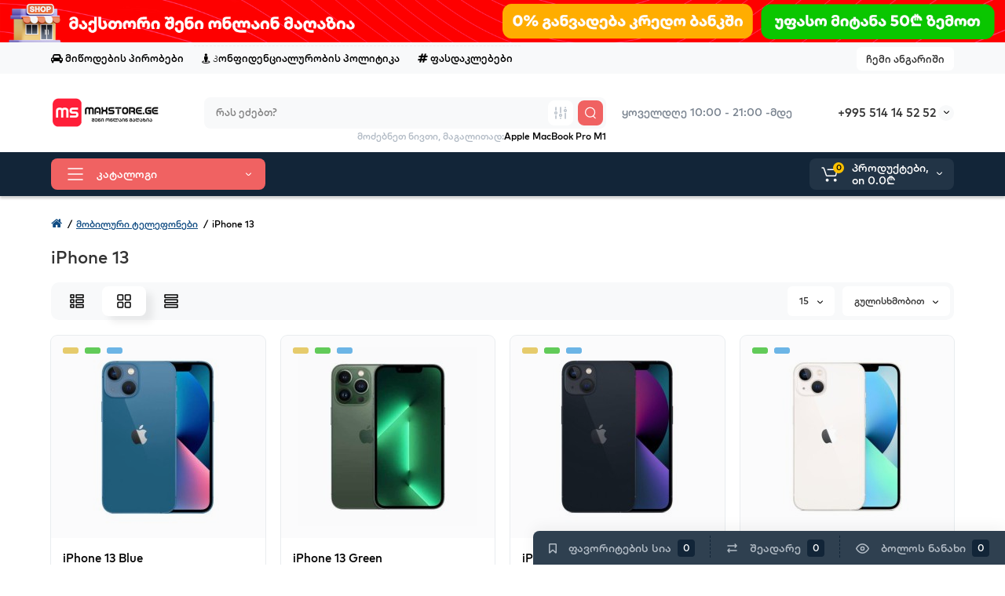

--- FILE ---
content_type: text/html; charset=utf-8
request_url: https://maxstore.ge/index.php?route=product/category&path=59_77
body_size: 14823
content:
<!DOCTYPE html>
<!--[if IE]><![endif]-->
<!--[if IE 8 ]><html dir="ltr" lang="en" class="ie8"><![endif]-->
<!--[if IE 9 ]><html dir="ltr" lang="en" class="ie9"><![endif]-->
<!--[if (gt IE 9)|!(IE)]><!-->
<html dir="ltr" lang="en">
<!--<![endif]-->
<head>
<meta charset="UTF-8" />
<meta name="viewport" content="width=device-width, initial-scale=1, maximum-scale=1, user-scalable=0">
<meta http-equiv="X-UA-Compatible" content="IE=edge">
<title>iPhone 13</title>
  <script src="https://webstatic.bog.ge/bog-sdk/bog-sdk.js?version=2&client_id=10001461"></script>

<base href="https://maxstore.ge/" />
<meta property="og:title" content="iPhone 13" />
<meta property="og:type" content="website" />
<meta property="og:url" content="https://maxstore.ge/index.php?route=product/category&amp;path=59_77" />
<meta property="og:image" content="https://maxstore.ge/image/cache/catalog/new%20logo-140x40.png" />

<!-- Google Tag Manager -->
<script>(function(w,d,s,l,i){w[l]=w[l]||[];w[l].push({'gtm.start':
	new Date().getTime(),event:'gtm.js'});var f=d.getElementsByTagName(s)[0],
	j=d.createElement(s),dl=l!='dataLayer'?'&l='+l:'';j.async=true;j.src=
	'https://www.googletagmanager.com/gtm.js?id='+i+dl;f.parentNode.insertBefore(j,f);
	})(window,document,'script','dataLayer','GTM-M23GXG55');</script>
	<!-- End Google Tag Manager -->


  <style>
     @font-face {
            font-family: 'Font1';
            src: url('https://maxstore.ge/fonts/MarkGEO-SemiBold.woff2') format('woff2'); /* Super Modern Browsers */
        }

        @font-face {
            font-family: 'Font2';
            src: url('https://maxstore.ge/fonts/MarkGEOCAPS-Light.woff2') format('woff2'); /* Super Modern Browsers */
        }

        @font-face {
            font-family: 'Arial';
            src: url('https://maxstore.ge/fonts/MarkGEO-Regular.woff2') format('woff2'); /* Super Modern Browsers */
        }
        body {
            font-weight: 400;
            color: #333;
            font-family: font1!important;
            font-size: 14px;
            line-height: 20px;
            width: 100%;
        }
      .rating .rating-box {

    display: none!important;
      }
.product-thumb .countDays, .product-thumb .countHours, .product-thumb .countMinutes, .product-thumb .countSec {
    display: block;
    float: left;
    position: relative;
    width: 48px;
    padding: 5px;
    background: #14ff05!important;
    color: #000000!important;
    border-radius: 6px;
    margin: 0px 3px;
    box-shadow: 3px 4px 11px rgb(0 0 0 / 0%);
}
  </style>
  
<meta property="og:site_name" content="Maxsote.ge" />
<link href="https://maxstore.ge/index.php?route=product/category&amp;path=77" rel="canonical" />
<link href="https://maxstore.ge/image/catalog/new favicon.png" rel="icon" />
<style>
@media (min-width: 600px) {
	.product-grid .product-thumb .actions div.cart .btn-general,
	.container-module .product-thumb .actions div.cart .btn-general {padding: 5px 7px;}
	.product-grid .product-thumb .actions div.cart .btn-general span.text-cart-add,
	.container-module .product-thumb .actions div.cart .btn-general span.text-cart-add {display: none;}
}
.product-thumb .image a:after {
	content: '';
	position: absolute;
	top: 0px;
	left: 0px;
	height: 100%;
	width: 100%;
	background-color: rgba(0,26,52,.015);
	border-radius: 7px 7px 0px 0px;
}
.position-no-owl .container-module .product-thumb .image a:after {
	background-color: transparent;
}
@media (min-width: 992px) {
	.product-grid .product-thumb .actions div.addit-action,
	.container-module .product-thumb .actions div.addit-action {
		position: absolute;
		display: flex;
		margin-bottom: 30px;
		transition: all .15s ease 0s;
		opacity: 0;
	}
	.product-grid .product-thumb .actions div.addit-action,
	.container-module .product-thumb .actions div.addit-action {
		bottom:88%;
		left: 0;
		flex-direction: row;
		width: 100%;
		justify-content: center;
	}
	.product-grid .product-thumb .actions div.addit-action > div,
	.container-module .product-thumb .actions div.addit-action > div{
		margin-left: 5px;
		margin-right: 5px;
	}
	.product-grid .product-thumb:hover .actions div.addit-action,
	.container-module .product-thumb:hover .actions div.addit-action {
		bottom:100%;
		opacity: 1;
	}
.product-grid .product-thumb .actions div.addit-action .quickview,
.product-grid .product-thumb .actions div.addit-action .quick-order,
.container-module .product-thumb .actions div.addit-action .quickview,
.container-module .product-thumb .actions div.addit-action .quick-order {
	position: relative;
	bottom: 0px;
	right: 0px;
	opacity: 1;
	visibility: visible;
	text-align: center;
	margin-bottom: 0px;
}
.product-grid .product-thumb .price,
.container-module .product-thumb .price {
	margin-bottom: 	0px;
}
.product-grid  .product-thumb .actions,
.container-module .product-thumb .actions {
	width: auto;
	margin-left: auto;
}
.product-grid  .product-thumb .quantity_plus_minus,
.container-module .product-thumb .quantity_plus_minus {
	right: 15px;
	bottom:48px;
	position: absolute;
}
.product-grid .product-description,
.container-module .product-description {
	margin-bottom: 25px !important;
}
.product-thumb .product-model,
.product-thumb .rating {
	margin-right: 34px;
}
}
.product-thumb .btn-quickview,
.product-thumb .btn-fastorder,
.product-thumb .btn-compare,
.product-thumb .btn-wishlist {
	box-shadow:1px 1px 16px -3px rgba(0, 0, 0, 0.16);
	background: #ffffff;
}
</style>
<link rel="stylesheet" href="https://maxstore.ge/ls-cache/min_42bb0b7872de758bb6bb0d743282aa32.css?ls2v=1.0"/>

<style>
@media (min-width: 992px){
#cart:hover .dropdown-menu{
	display:block;
}
#cart:hover  .dropdown-menu:before{
	content: "";
	position: absolute;
	top: -7px;
	width: 100%;
	height: 9px;
	background: transparent;
}
#cart:hover .car-down{
	-webkit-transform: rotate(-180deg);
	transform: rotate(-180deg);
}
}
</style>
	<script>
if (localStorage.getItem('display') === null) {
localStorage.setItem('display', 'grid');
}
</script>
<style>
@media (min-width: 1500px){
	.container{width:1470px;}
	.col-md-3.menu-box,
	.menu_fix.col-md-3,
	.container .sw-20,
	#column-left.col-md-3,#column-right.col-md-3{ width:20%;}
	.container .sw-80,
	.dop-right-menu,
	#content.col-md-9 {width: 80%;}
	.col-lg-offset-3,.col-md-offset-3 {margin-left: 20.4%;}
}
</style>
<style>
.sticker-ns.popular{ background: #62CB59 none repeat scroll 0 0; color:#FFFFFF; }
.sticker-ns.special { background: #E6896C none repeat scroll 0 0; color:#FFFFFF; }
.sticker-ns.bestseller { background: #E6CB6C none repeat scroll 0 0; color:#FFFFFF; }
.sticker-ns.newproduct{ background: #6CB5E6 none repeat scroll 0 0; color:#FFFFFF; }
.sticker-ns {float:left;}.product-thumb .action-timer {
	height: auto;
	flex-direction: column;
	justify-content: flex-end;
	bottom: 15px;
}
.product-thumb .countDays,
.product-thumb .countHours,
.product-thumb .countMinutes,
.product-thumb .countSec {
	margin:2px 0px !important;
	font-size: 11px !important;
	line-height: 12px !important;
	width: 36px !important;
	padding: 4px !important;
	height: auto;
}
.product-thumb .time_productany{
	font-size: 7.5px;
}
</style>
<script>
var loading_masked_img = '<img src="catalog/view/theme/luxshop/image/ring-alt-1.svg" />';
var button_shopping = "შერჩევის გაგრძელება";
var button_checkout = "ყიდვა";
var link_checkout = "https://maxstore.ge/index.php?route=checkout/checkout";
var link_onepcheckout = "https://maxstore.ge/index.php?route=checkout/onepcheckout";
var text_showmore = 'მეტის ნახვა';
</script>
<script src="https://maxstore.ge/ls-cache/min_41e004edf43be17d8c8a02d72ebdd31b.js?ls2v=1.0"></script>

<style>.htop-b-pc img {margin:0 auto;}</style><style>@media (min-width: 992px) {.pos1 .megasliderpro {margin-top: -15px;}}</style>

<!-- Google tag (gtag.js) -->
<script async src="https://www.googletagmanager.com/gtag/js?id=G-L38DM9BFLZ"></script>
<script>
  window.dataLayer = window.dataLayer || [];
  function gtag(){dataLayer.push(arguments);}
  gtag('js', new Date());

  gtag('config', 'G-L38DM9BFLZ');
</script>


</head>
<body class="">



	<!-- Google Tag Manager (noscript) -->
<noscript><iframe src="https://www.googletagmanager.com/ns.html?id=GTM-M23GXG55"
	height="0" width="0" style="display:none;visibility:hidden"></iframe></noscript>
	<!-- End Google Tag Manager (noscript) -->


<!-- Messenger Chat Plugin Code -->
    <div id="fb-root"></div>

    <!-- Your Chat Plugin code -->
    <div id="fb-customer-chat" class="fb-customerchat">
    </div>

    <script>
      var chatbox = document.getElementById('fb-customer-chat');
      chatbox.setAttribute("page_id", "122312980954325");
      chatbox.setAttribute("attribution", "biz_inbox");
    </script>

    <!-- Your SDK code -->
    <script>
      window.fbAsyncInit = function() {
        FB.init({
          xfbml            : true,
          version          : 'v17.0'
        });
      };

      (function(d, s, id) {
        var js, fjs = d.getElementsByTagName(s)[0];
        if (d.getElementById(id)) return;
        js = d.createElement(s); js.id = id;
        js.src = 'https://connect.facebook.net/en_US/sdk/xfbml.customerchat.js';
        fjs.parentNode.insertBefore(js, fjs);
      }(document, 'script', 'facebook-jssdk'));
    </script>
  
  
  <div id="back-top" class="fm-t "><a rel="nofollow" class="btn btn-back-top" href="javascript:void(0)"><svg xmlns="http://www.w3.org/2000/svg" width="17" height="10" fill="none" viewBox="0 0 17 10"><path fill="#000" fill-rule="evenodd" d="M9.016 3.553a1.003 1.003 0 00-1.481.01L2.793 8.668a1.003 1.003 0 01-1.482.009A1.167 1.167 0 011.303 7.1l4.742-5.106c1.22-1.315 3.21-1.327 4.444-.027l4.867 5.124c.411.434.415 1.14.008 1.578a1.003 1.003 0 01-1.482.009L9.016 3.553z" clip-rule="evenodd"/></svg></a></div>
<div class="fixed-goods-menu">
	<div class="fixed-goods-bar">
		<div class="box-wishlist">
		<a rel="nofollow" class="btn-wishlist-top" href="https://maxstore.ge/index.php?route=account/wishlist" id="wishlist-total">
			<span class="wl-icon"><svg xmlns="http://www.w3.org/2000/svg" width="10" height="13" fill="none" viewBox="0 0 10 13">
			<path fill="#000" fill-rule="evenodd" d="M1.5 1.5v8.974L3.613 8.44a2 2 0 012.774 0L8.5 10.474V1.5h-7zM1.4 0A1.4 1.4 0 000 1.4v10.25c0 .881 1.058 1.332 1.693.72l2.96-2.849a.5.5 0 01.694 0l2.96 2.849c.635.612 1.693.161 1.693-.72V1.4A1.4 1.4 0 008.6 0H1.4z" clip-rule="evenodd"/>
			</svg>
			</span>
			<span class="text-wishlist">ფავორიტების სია</span> <span class="wishlist-quantity">0</span>
		</a>
	</div>
			<div class="box-compare">
		<a rel="nofollow" class="btn-compare-top" href="https://maxstore.ge/index.php?route=product/compare"  id="compare-total">
			<span class="co-icon"><svg xmlns="http://www.w3.org/2000/svg" width="15" height="14" fill="none" viewBox="0 0 15 14">
				<path fill="#000" fill-rule="evenodd" d="M10.728 1.439a.75.75 0 011.059.063l1.774 2a.75.75 0 010 .996l-1.774 2a.75.75 0 01-1.122-.996l.667-.752H2a.75.75 0 010-1.5h9.332l-.667-.752a.75.75 0 01.063-1.06zM4.272 12.561a.75.75 0 01-1.059-.063l-1.774-2a.75.75 0 010-.996l1.774-2a.75.75 0 011.122.996l-.667.752H13a.75.75 0 010 1.5H3.668l.667.752a.75.75 0 01-.063 1.059z" clip-rule="evenodd"/>
			</svg></span>
			<span class="text-compare">შეადარე</span> <span class="compare-quantity">0</span>
		</a>
	</div>
			<div class="box-viewed-pc">
		<a class="btn-viewed-pc"  href="javascript:void(0)">
			<span class="v-icon">
			<svg xmlns="http://www.w3.org/2000/svg" width="17" height="17" fill="none" viewBox="0 0 17 17">
			<path fill="#B2BBC5" fill-rule="evenodd" d="M1.565 8.5a13.185 13.185 0 001.727 2.32c1.265 1.35 3.028 2.597 5.208 2.597s3.943-1.247 5.208-2.597a13.172 13.172 0 001.727-2.32 13.174 13.174 0 00-1.727-2.32C12.443 4.83 10.68 3.583 8.5 3.583S4.557 4.83 3.292 6.18A13.186 13.186 0 001.565 8.5zm14.727 0l.67-.336-.001-.002-.002-.005-.009-.016a5.022 5.022 0 00-.136-.252 14.685 14.685 0 00-2.011-2.735C13.41 3.67 11.278 2.084 8.5 2.084S3.589 3.67 2.198 5.153A14.687 14.687 0 00.186 7.889a8.816 8.816 0 00-.136.252l-.009.016-.002.005v.001l-.001.001.67.336-.67-.335v.67l.67-.335-.67.336.001.002.002.005.009.016a5.374 5.374 0 00.136.252 14.685 14.685 0 002.012 2.735c1.39 1.484 3.523 3.07 6.302 3.07 2.779 0 4.911-1.586 6.302-3.07a14.684 14.684 0 002.012-2.735 8.794 8.794 0 00.136-.252l.009-.016.002-.005v-.001l.001-.001-.67-.336zm0 0l.67.335v-.67l-.67.335z" clip-rule="evenodd"/>
			<path fill="#B2BBC5" fill-rule="evenodd" d="M8.5 7.125a1.375 1.375 0 100 2.75 1.375 1.375 0 000-2.75zM5.625 8.5a2.875 2.875 0 115.75 0 2.875 2.875 0 01-5.75 0z" clip-rule="evenodd"/>
			</svg>
			</span>
			<span class="text-viewed">ბოლოს ნანახი</span>
			<span class="viewed-quantity">0</span>
		</a>
		<div class="close-viewed-pc"><a rel="nofollow" class="btn btn-close-viewed" href="javascript:void(0)"><svg xmlns="http://www.w3.org/2000/svg" width="16" height="16" fill="none" viewBox="0 0 16 16"><path stroke="#000" stroke-linecap="round" stroke-width="2" d="M2 2l12 12M2 14L14 2"/></svg></a></div>
		</div>
	</div>
	</div>
  
  <img src="/wallpaper.jpg" style="width: 100%;"  alt="maxstore.ge">
<nav id="top" class="visible-md visible-lg">
  <div class="container">
  	<div class="pull-left">
		<div class="btn-group box-question">
			<ul class="dropdown-menu dropdown-menu-left header-nav-links ls-dropdown">
									<li><button onclick="location='https://maxstore.ge/index.php?route=information/information&amp;information_id=4'"  type="button" class="btn btn-link"><i class="fa fa-car"></i> მიწოდების პირობები</button></li>
				 					<li><button onclick="location='https://maxstore.ge/index.php?route=information/information&amp;information_id=5'"  type="button" class="btn btn-link"><i class="fa fa-street-view"></i> Კონფიდენციალურობის პოლიტიკა</button></li>
				 					<li><button onclick="location='https://maxstore.ge/index.php?route=product/special'"  type="button" class="btn btn-link"><i class="fa fa-hashtag"></i> ფასდაკლებები</button></li>
				 			</ul>
		</div>
	</div>
		<div class="pull-right">
	<div class="pull-right hidden-xs hidden-sm">
		<div class="btn-group box-account">
			<button data-toggle="dropdown" type="button" class="dropdown-toggle btn-account">ჩემი ანგარიში</button>
			<ul class="dropdown-menu dropdown-menu-right ls-dropdown">
								<li class="listitem"><a class="btn-register" rel="nofollow" href="https://maxstore.ge/index.php?route=account/register">რეგისტრაცია</a></li>
				<li class="listitem"><a class="btn-login" rel="nofollow" href="javascript:void(0)" id="login-popup" data-load-url="index.php?route=common/login_modal">ავტორიზაცია</a></li>
							</ul>
		</div>
	</div>
		<div class="pull-right box-currency hidden-xs hidden-sm">
		
	</div>
	<div class="pull-right box-language hidden-xs hidden-sm">
		
	</div>
	</div>
  </div>
</nav>
<header class="header_v_2 pt  fix-header-1">
  <div class="container">
    <div class="row dflex flex-wrap align-items-center pt-10 pb-10">
    			<div class="col-xs-5 col-sm-4 col-md-3 col-lg-2 logo-top type-h-2">
			<div id="logo">
											  <a href="https://maxstore.ge/index.php?route=common/home"><img width="140" height="40" src="https://maxstore.ge/image/cache/catalog/new%20logo-140x40.png" alt="Maxsote.ge" class="img-responsive"/></a>
							  			</div>
		</div>
							<div class="header_dopmenu_doptext hidden-xs hsw f-order-3"><p><span style="white-space-collapse: preserve;">ყოველდღე 10:00 - 21:00 -მდე</span></p></div>
				<div class="phone-box col-xs-7 col-sm-auto col-md-3 col-auto f-order-3">
			<div id="phone" class="dflex justify-content-xs-end justify-content-sm-end  pr-20">
				<div class="contact-header">
					<div class="dropdown-toggle">
													<div class="additional-tel dth">
															<a href="tel:+995514 14 52 52" alt="call us" title="call us">
																+995 514 14 52 52</a>
														</div>
																			<span class="drop-icon-info"><svg xmlns="http://www.w3.org/2000/svg" width="7" height="5" fill="none" viewBox="0 0 7 5"><path fill="#000" fill-rule="evenodd" d="M3.174 2.856a.5.5 0 00.707-.004L6.144.562a.5.5 0 01.712.704L4.592 3.555a1.5 1.5 0 01-2.121.012L.148 1.27A.5.5 0 11.852.559l2.322 2.297z" clip-rule="evenodd"/></svg></span>
											</div>
										<ul class="dropdown-menu drop-contacts ls-dropdown">
																											<li>
																	<a href="tel:+995514 14 52 52"  alt="call us" title="call us">
																				+995 514 14 52 52
									</a>
																	</li>
															<li>
																	<a href="javascript:void(0)" onclick="get_modal_callbacking();">
																				<div class="icon-image"><img loading="lazy" width="25" height="25" src="https://maxstore.ge/image/catalog/ls_files/widget_icon/iocn_callback.svg" alt="შეგვიკვეთეთ ზარი" /></div>
																				შეგვიკვეთეთ ზარი
									</a>
																	</li>
															<li>
																	<a href="#" target="_blank">
																				<div class="icon-image"><img loading="lazy" width="25" height="25" src="https://maxstore.ge/image/catalog/ls_files/widget_icon/iocn_mes.svg" alt="Messenger" /></div>
																				Messenger
									</a>
																	</li>
															<li>
																		<div>
																					<div class="icon-image"><img loading="lazy" width="25" height="25" src="https://maxstore.ge/image/catalog/ls_files/widget_icon/iocn_viber.svg" alt="Viber" /></div>
																						Viber
										</div>
																	</li>
															<li>
																		<div>
																					<div class="icon-image"><img loading="lazy" width="25" height="25" src="https://maxstore.ge/image/catalog/ls_files/widget_icon/iocn_whatsapp.svg" alt="WhatsApp" /></div>
																						WhatsApp
										</div>
																	</li>
																		</ul>
										<div class="text_after_phone"></div>
				</div>
			</div>
		</div>
						<div class="box-search search-top swdm-0 col-xs-9 col-sm-9 flex-1 hidden-xs  col-md-4"><div id="search" class="livesearch  input-group pt20">
	<input type="text" name="search" value="" placeholder="რას ეძებთ?" class="form-control input-lg search-autocomplete" />
		<div class="input-group-btn categories">
		  		<button id="change_category" type="button" data-toggle="dropdown" data-placement="left" title="ყველა კატეგორია" class="btn-search-select dropdown-toggle">
			<svg xmlns="http://www.w3.org/2000/svg" width="18" height="18" fill="none" viewBox="0 0 18 18">
			<path fill="#B2BBC5" fill-rule="evenodd" d="M3 1.25a.75.75 0 01.75.75v3.5a.75.75 0 01-1.5 0V2A.75.75 0 013 1.25zm6 0a.75.75 0 01.75.75v6.5a.75.75 0 01-1.5 0V2A.75.75 0 019 1.25zm6 0a.75.75 0 01.75.75v.5a.75.75 0 01-1.5 0V2a.75.75 0 01.75-.75zm0 7.5a.75.75 0 01.75.75V16a.75.75 0 01-1.5 0V9.5a.75.75 0 01.75-.75zm-12 3a.75.75 0 01.75.75V16a.75.75 0 01-1.5 0v-3.5a.75.75 0 01.75-.75zm6 3a.75.75 0 01.75.75v.5a.75.75 0 01-1.5 0v-.5a.75.75 0 01.75-.75zM3 9.75a.75.75 0 100-1.5.75.75 0 000 1.5zM3 11a2 2 0 100-4 2 2 0 000 4zM9 12.75a.75.75 0 100-1.5.75.75 0 000 1.5zM9 14a2 2 0 100-4 2 2 0 000 4zM15 6.75a.75.75 0 100-1.5.75.75 0 000 1.5zM15 8a2 2 0 100-4 2 2 0 000 4z" clip-rule="evenodd"/>
			</svg>
		</button>
		<ul class="dropdown-menu dropdown-menu-right ls-dropdown">
			<li class="sel-cat-search"><a href="#" onclick="return false;" data-idsearch="0">ყველა კატეგორია</a></li>
						<li><a href="#" onclick="return false;" data-idsearch="59">მობილური ტელეფონები</a></li>
						<li><a href="#" onclick="return false;" data-idsearch="96">საოჯახო ტექნიკა</a></li>
					</ul>
		<input id="selected_category" type="hidden" name="category_id" value="0" />
  </div>
    <span class="input-group-btn button_search">
	<button type="button" class="btn btn-search">
		<svg xmlns="http://www.w3.org/2000/svg" width="16" height="16" fill="none" viewBox="0 0 16 16">
		<path fill="#fff" fill-rule="evenodd" d="M14.177 7.176A6.588 6.588 0 101 7.176a6.588 6.588 0 0013.177 0zm-11.942 0a5.353 5.353 0 1110.706 0 5.353 5.353 0 01-10.706 0z" clip-rule="evenodd"/>
		<path fill="#fff" d="M11.156 11.517a.618.618 0 01.805-.053l.069.06 2.587 2.631a.618.618 0 01-.812.927l-.07-.06-2.586-2.632a.618.618 0 01.007-.873z"/>
		</svg>
	</button>
  </span>
</div>
<div id="search_word" class="hidden-xs hidden-sm">მოძებნეთ ნივთი, მაგალითად:<a>Apple MacBook Pro M1</a></div>
<script>
$(document).ready(function() {
  var category_id_page = $('#content select[name=\'category_id\']').find("option:selected").attr("value");
  var category_id_html = $('#content select[name=\'category_id\']').find("option:selected").html();

  $("#selected_category").val(category_id_page);
  $("#category_now").val(category_id_page);
  $('.btn-search-select').prop('title', category_id_html);
  $('.select-category').find('.filter-option').html(category_id_html)
  });
$('#search a').click(function(){
	$("#selected_category").val($(this).attr('data-idsearch'));
	$('.btn-search-select').prop('title', $(this).html());
	$('#search .categories .dropdown-menu li').removeClass('sel-cat-search');
	$(this).parent().addClass('sel-cat-search');
});
</script>
</div>
					</div>
  </div>
	<div id="fm-fixed-mobile" class="mob-fix-panel topmm-fix visible-xs visible-sm">
				<div class="container">
										<div class="box-flex-fix show-title">
						<div class="fm-left-block dflex align-items-center">
																					<div class="mob-m-i">
								<a class="btn btn-go-home dflex align-items-center justify-content-center active-bg" href="https://maxstore.ge/index.php?route=common/home">
									<svg xmlns="http://www.w3.org/2000/svg" width="18" height="22" fill="none" viewBox="0 0 18 22">
										<path stroke="#000" stroke-linecap="round" stroke-width="1.5" d="M1 21V8.3a2 2 0 01.779-1.585l6.758-5.21a1 1 0 011.275.046l5.811 5.168a2 2 0 01.671 1.495V20a1 1 0 01-1 1H6.118a1 1 0 01-1-1v-8.412"/>
									</svg>
																		<span class="text-a-icon">მთავარი</span>
																	</a>
							</div>
																					<div class="mob-m-i menu_fix_mob">
								<button type="button" class="btn btn-menu-mobile" onclick="open_mob_menu_left()">
																		<svg xmlns="http://www.w3.org/2000/svg" width="22" height="18" fill="none" viewBox="0 0 22 18"><path stroke="#000" stroke-linecap="round" stroke-linejoin="round" stroke-width="1.5" d="M2 2h18M2 9h18M2 16h18"/></svg>
																											<span class="text-a-icon">კატალოგი</span>
																	</button>
							</div>
						</div>
						<div class="search_fix_mob hidden shtop">
							<span class="fm-close-search"><svg xmlns="http://www.w3.org/2000/svg" width="18" height="17" fill="none" viewBox="0 0 18 17"><path stroke="#000" stroke-linecap="round" stroke-width="1.5" d="M13.184 4.184l-8.485 8.485M13.242 12.729L4.757 4.243"/></svg></span>						</div>
																		<div class="fm-logo">
							<img alt="" src="https://maxstore.ge/image/cache/catalog/new%20favicon-140x40.png" class="img-responsive" width="140" height="40">
						</div>
																		<div class="fm-right-block dflex align-items-center">
														<div class="mob-m-i">
								<button type="button" class="btn-open-search dflex align-items-center justify-content-center">
									<svg xmlns="http://www.w3.org/2000/svg" width="21" height="21" fill="none" viewBox="0 0 21 21">
										<path fill="#000" fill-rule="evenodd" d="M18.607 9.419a8.647 8.647 0 10-17.295 0 8.647 8.647 0 0017.295 0zm-15.673 0a7.026 7.026 0 1114.051 0 7.026 7.026 0 01-14.051 0z" clip-rule="evenodd"/>
										<path fill="#000" d="M14.643 15.116a.81.81 0 011.056-.07l.09.08 3.395 3.453a.81.81 0 01-1.066 1.216l-.09-.08-3.395-3.453a.81.81 0 01.01-1.146z"/>
									</svg>
																		<span class="text-a-icon">ძიება</span>
																	</button>
							</div>
														<div class="mob-m-i cart_fix_mob">
								<span class="mob-icon-box cart-i dflex">
									<svg class="shop-bag-svg" width="21" height="19" viewBox="0 0 21 19" fill="none" xmlns="http://www.w3.org/2000/svg">
									<path fill-rule="evenodd" clip-rule="evenodd" d="M0.25 1C0.25 0.585786 0.585786 0.25 1 0.25H2.38802C3.13452 0.25 3.79883 0.723534 4.04232 1.42921L7.07629 10.2224C7.11107 10.3232 7.20598 10.3908 7.31262 10.3908H17.5808C17.6999 10.3908 17.8024 10.3069 17.8259 10.1902L19.0236 4.24401C19.0548 4.08922 18.9364 3.94465 18.7785 3.94465H8.17493C7.76071 3.94465 7.42493 3.60886 7.42493 3.19465C7.42493 2.78044 7.76071 2.44465 8.17493 2.44465H18.7785C19.8838 2.44465 20.7123 3.45665 20.494 4.54019L19.2964 10.4864C19.1319 11.3033 18.4141 11.8908 17.5808 11.8908H7.31262C6.56612 11.8908 5.9018 11.4173 5.65832 10.7116L2.62435 1.91846C2.58957 1.81765 2.49466 1.75 2.38802 1.75H1C0.585786 1.75 0.25 1.41421 0.25 1Z" fill="black"/>
									<path d="M9.462 16.6963C9.462 17.7464 8.61071 18.5977 7.56059 18.5977C6.51047 18.5977 5.65918 17.7464 5.65918 16.6963C5.65918 15.6462 6.51047 14.7949 7.56059 14.7949C8.61071 14.7949 9.462 15.6462 9.462 16.6963Z" fill="black"/>
									<path d="M19.6026 16.6963C19.6026 17.7464 18.7513 18.5977 17.7012 18.5977C16.6511 18.5977 15.7998 17.7464 15.7998 16.6963C15.7998 15.6462 16.6511 14.7949 17.7012 14.7949C18.7513 14.7949 19.6026 15.6462 19.6026 16.6963Z" fill="black"/>
									</svg>
																		<span class="text-a-icon-cart">კალათა</span>
																	</span>
							</div>
						</div>
					</div>
												</div>
				<div class="mob-menu-info-fixed-left hidden">
					<div class="mobm-top">
						<div class="catalog-inform-box">
							<button type="button" class="btn btn-catalog-mobile active">
																<svg class="menu-icon" xmlns="http://www.w3.org/2000/svg" width="22" height="18" fill="none" viewBox="0 0 22 18"><path stroke="#000" stroke-linecap="round" stroke-linejoin="round" stroke-width="1.5" d="M2 2h18M2 9h18M2 16h18"/></svg>
															</button>
							<button class="btn btn-menu-info" type="button" id="info-btn-mob">
								<svg xmlns="http://www.w3.org/2000/svg" width="21" height="22" fill="none" viewBox="0 0 21 22">
									<path stroke="#000" stroke-linejoin="bevel" stroke-width="1.5" d="M10.5 13.349a2.349 2.349 0 100-4.697 2.349 2.349 0 000 4.697z"/>
									<path stroke="#000" stroke-linejoin="bevel" stroke-width="1.5" d="M16.293 13.349a1.291 1.291 0 00.259 1.425l.047.047a1.566 1.566 0 11-2.216 2.215l-.047-.047a1.291 1.291 0 00-1.425-.258 1.292 1.292 0 00-.783 1.182v.133a1.566 1.566 0 11-3.131 0v-.07a1.292 1.292 0 00-.846-1.183 1.291 1.291 0 00-1.425.259l-.046.047a1.565 1.565 0 01-2.556-1.708c.079-.19.194-.362.34-.508l.047-.047a1.292 1.292 0 00.258-1.425 1.292 1.292 0 00-1.182-.783h-.133a1.566 1.566 0 110-3.131h.07a1.292 1.292 0 001.183-.846 1.292 1.292 0 00-.259-1.425l-.047-.046a1.566 1.566 0 112.216-2.216l.047.047a1.292 1.292 0 001.425.258h.062a1.292 1.292 0 00.783-1.182v-.133a1.566 1.566 0 113.132 0v.07a1.292 1.292 0 00.783 1.183 1.292 1.292 0 001.425-.259l.047-.047a1.566 1.566 0 112.215 2.216l-.047.047a1.291 1.291 0 00-.258 1.425v.062a1.292 1.292 0 001.182.783h.133a1.566 1.566 0 010 3.132h-.07a1.292 1.292 0 00-1.183.783v0z"/>
								</svg>
							</button>
							<button class="btn btn-menu-contact" type="button" id="contact-btn-mob">
								<svg xmlns="http://www.w3.org/2000/svg" width="23" height="23" fill="none" viewBox="0 0 23 23">
									<path stroke="#000" stroke-linecap="round" stroke-linejoin="round" stroke-width="1.5" d="M20.335 15.76v2.692a1.796 1.796 0 01-1.957 1.796 17.766 17.766 0 01-7.746-2.756 17.506 17.506 0 01-5.386-5.386A17.765 17.765 0 012.49 4.323a1.795 1.795 0 011.786-1.957H6.97A1.795 1.795 0 018.764 3.91c.114.862.325 1.708.629 2.523a1.795 1.795 0 01-.404 1.894l-1.14 1.14a14.362 14.362 0 005.386 5.386l1.14-1.14a1.795 1.795 0 011.894-.404c.814.304 1.66.514 2.522.628a1.795 1.795 0 011.544 1.822z"/>
								</svg>
							</button>
							<button class="btn btn-menu-viewed" type="button" id="viewed-btn-mob">
								<svg xmlns="http://www.w3.org/2000/svg" width="25" height="19" fill="none" viewBox="0 0 25 19">
									<path stroke="#000" stroke-linecap="round" stroke-linejoin="round" stroke-width="1.5" d="M2 9.5S5.75 2 12.313 2c6.562 0 10.312 7.5 10.312 7.5S18.875 17 12.312 17C5.75 17 2 9.5 2 9.5z"/>
									<path stroke="#000" stroke-linecap="round" stroke-linejoin="round" stroke-width="1.5" d="M12.313 12.313a2.813 2.813 0 100-5.626 2.813 2.813 0 000 5.625z"/>
								</svg>
							</button>
							<div class="bg-active-menu"></div>
						</div>
						<a class="mobm-close-menu" href="javascript:void(0)" onclick="close_mob_menu();">
							<svg xmlns="http://www.w3.org/2000/svg" width="18" height="17" fill="none" viewBox="0 0 18 17"><path stroke="#000" stroke-linecap="round" stroke-width="1.5" d="M13.184 4.184l-8.485 8.485M13.242 12.729L4.757 4.243"/></svg>
						</a>
					</div>
					<div class="mob-menu active" id="mob-catalog-left"></div>
					<div class="mob-info" id="mob-info-left">
						<div class="box-account-mob">
							<div class="title-account-mob">ჩემი ანგარიში</div>
						</div>
						<div class="mm-wishlist"></div>
						<div class="mm-compare"></div>
						<div class="box-other-mob"></div>
						<div class="links-mob"></div>
						<div class="desc_info_mob"><p><span style="white-space-collapse: preserve;">ყოველდღე 10:00 - 21:00 -მდე</span><br></p></div>
					</div>
					<div class="mob-info" id="mob-info-contact">

					</div>
					<div class="mob-info" id="mob-info-viewed"></div>
				</div>
			</div></header>
<div class="menu-header-box hidden-xs hidden-sm menu_width_full ">
	<div class="container ">
		<div class="row dflex">
					<div class="menu-box col-sm-12 col-md-3 ">
						<nav id="menu-vertical" class="btn-group btn-block">
								<button type="button" class="btn btn-menu btn-block dropdown-toggle hidden-xs hidden-sm" data-toggle="dropdown">
										<svg class="menu-icon" xmlns="http://www.w3.org/2000/svg" width="22" height="18" fill="none" viewBox="0 0 22 18"><path stroke="#fff" stroke-linecap="round" stroke-linejoin="round" stroke-width="1.5" d="M2 2h18M2 9h18M2 16h18"/></svg>
										<span class="text-category">კატალოგი</span>
					<svg class="icon-arrow" xmlns="http://www.w3.org/2000/svg" width="7" height="5" fill="none" viewBox="0 0 7 5">
						<path fill="#FFF" fill-rule="evenodd" d="M3.174 2.856a.5.5 0 00.707-.004L6.144.562a.5.5 0 01.712.704L4.592 3.555a1.5 1.5 0 01-2.121.012L.148 1.27A.5.5 0 11.852.559l2.322 2.297z" clip-rule="evenodd"/>
					</svg>
				</button>
								<ul id="menu-vertical-list" class="dropdown-menu hidden-xs hidden-sm">
																								<li class="dropdown">
							<a href="" class="parent-link">
																								<div class="item-name">მობილური ტელეფონები</div>
																								<svg class="arrow" xmlns="http://www.w3.org/2000/svg" width="5" height="7" fill="none" viewBox="0 0 5 7"><path fill="#000" fill-rule="evenodd" d="M2.856 3.826a.5.5 0 00-.004-.707L.562.856a.5.5 0 01.704-.712l2.289 2.264a1.5 1.5 0 01.012 2.121L1.27 6.852a.5.5 0 11-.711-.704l2.297-2.322z" clip-rule="evenodd"/></svg>
							</a>
																		  <div class="ns-dd dropdown-menu-simple nsmenu-type-category-simple">
								<ul class="list-unstyled nsmenu-haschild">
																		<li >
										<a href="https://maxstore.ge/index.php?route=product/category&amp;path=59_68">iPhone 11
																				</a>
																			</li>
																		<li >
										<a href="https://maxstore.ge/index.php?route=product/category&amp;path=59_69">iPhone 11 Pro
																				</a>
																			</li>
																		<li >
										<a href="https://maxstore.ge/index.php?route=product/category&amp;path=59_70">iPhone 11 Pro Max
																				</a>
																			</li>
																		<li >
										<a href="https://maxstore.ge/index.php?route=product/category&amp;path=59_72">iPhone 12
																				</a>
																			</li>
																		<li >
										<a href="https://maxstore.ge/index.php?route=product/category&amp;path=59_73">iPhone 12 Mini
																				</a>
																			</li>
																		<li >
										<a href="https://maxstore.ge/index.php?route=product/category&amp;path=59_74">iPhone 12 Pro
																				</a>
																			</li>
																		<li >
										<a href="https://maxstore.ge/index.php?route=product/category&amp;path=59_75">iPhone 12 Pro Max
																				</a>
																			</li>
																		<li >
										<a href="https://maxstore.ge/index.php?route=product/category&amp;path=59_77">iPhone 13
																				</a>
																			</li>
																		<li >
										<a href="https://maxstore.ge/index.php?route=product/category&amp;path=59_76">iPhone 13 Mini
																				</a>
																			</li>
																		<li >
										<a href="https://maxstore.ge/index.php?route=product/category&amp;path=59_78">iPhone 13 Pro
																				</a>
																			</li>
																		<li >
										<a href="https://maxstore.ge/index.php?route=product/category&amp;path=59_79">iPhone 13 Pro Max
																				</a>
																			</li>
																		<li >
										<a href="https://maxstore.ge/index.php?route=product/category&amp;path=59_81">iPhone 14
																				</a>
																			</li>
																		<li >
										<a href="https://maxstore.ge/index.php?route=product/category&amp;path=59_82">iPhone 14 Plus
																				</a>
																			</li>
																		<li >
										<a href="https://maxstore.ge/index.php?route=product/category&amp;path=59_83">iPhone 14 Pro
																				</a>
																			</li>
																		<li >
										<a href="https://maxstore.ge/index.php?route=product/category&amp;path=59_84">iPhone 14 Pro Max
																				</a>
																			</li>
																		<li >
										<a href="https://maxstore.ge/index.php?route=product/category&amp;path=59_60">iPhone 7
																				</a>
																			</li>
																		<li >
										<a href="https://maxstore.ge/index.php?route=product/category&amp;path=59_61">iPhone 7 Plus
																				</a>
																			</li>
																		<li >
										<a href="https://maxstore.ge/index.php?route=product/category&amp;path=59_62">iPhone 8
																				</a>
																			</li>
																		<li >
										<a href="https://maxstore.ge/index.php?route=product/category&amp;path=59_63">iPhone 8 Plus
																				</a>
																			</li>
																		<li >
										<a href="https://maxstore.ge/index.php?route=product/category&amp;path=59_71">iPhone SE (2nd)
																				</a>
																			</li>
																		<li >
										<a href="https://maxstore.ge/index.php?route=product/category&amp;path=59_80">iPhone SE (3nd)
																				</a>
																			</li>
																		<li >
										<a href="https://maxstore.ge/index.php?route=product/category&amp;path=59_64">iPhone X
																				</a>
																			</li>
																		<li >
										<a href="https://maxstore.ge/index.php?route=product/category&amp;path=59_65">iPhone XR
																				</a>
																			</li>
																		<li >
										<a href="https://maxstore.ge/index.php?route=product/category&amp;path=59_66">iPhone XS
																				</a>
																			</li>
																		<li >
										<a href="https://maxstore.ge/index.php?route=product/category&amp;path=59_67">iPhone XS Max
																				</a>
																			</li>
																	</ul>
							</div>
							
							
																
																								
									
									
									
																	</li>
																																					<li >
									<a  class="dropdown-img"  href="">
																														<div class="item-name">სატესტო კატეგორია</div>
																													</a>
								</li>
																																				<li class="dropdown">
							<a href="" class="parent-link">
																								<div class="item-name">საოჯახო ტექნიკა</div>
																								<svg class="arrow" xmlns="http://www.w3.org/2000/svg" width="5" height="7" fill="none" viewBox="0 0 5 7"><path fill="#000" fill-rule="evenodd" d="M2.856 3.826a.5.5 0 00-.004-.707L.562.856a.5.5 0 01.704-.712l2.289 2.264a1.5 1.5 0 01.012 2.121L1.27 6.852a.5.5 0 11-.711-.704l2.297-2.322z" clip-rule="evenodd"/></svg>
							</a>
																		  <div class="ns-dd dropdown-menu-simple nsmenu-type-category-simple">
								<ul class="list-unstyled nsmenu-haschild">
																		<li >
										<a href="https://maxstore.ge/index.php?route=product/category&amp;path=96_93">გათბობა
																				</a>
																			</li>
																		<li >
										<a href="https://maxstore.ge/index.php?route=product/category&amp;path=96_95">ელ.კონვექტორები
																				</a>
																			</li>
																		<li >
										<a href="https://maxstore.ge/index.php?route=product/category&amp;path=96_101">კონდეციონერი
																				</a>
																			</li>
																		<li >
										<a href="https://maxstore.ge/index.php?route=product/category&amp;path=96_92">მტვერსასრუტი
																				</a>
																			</li>
																		<li >
										<a href="https://maxstore.ge/index.php?route=product/category&amp;path=96_88">სარეცხის მანქანა
																				</a>
																			</li>
																		<li >
										<a href="https://maxstore.ge/index.php?route=product/category&amp;path=96_87">ტელევიზორები
																				</a>
																			</li>
																		<li >
										<a href="https://maxstore.ge/index.php?route=product/category&amp;path=96_89">ღუმელი
																				</a>
																			</li>
																		<li >
										<a href="https://maxstore.ge/index.php?route=product/category&amp;path=96_102">ჭკვიანი საკეტი
																				</a>
																			</li>
																		<li  class="nsmenu-issubchild">
										<a href="https://maxstore.ge/index.php?route=product/category&amp;path=96_85">მაცივარი
																					<svg class="arrow" xmlns="http://www.w3.org/2000/svg" width="5" height="7" fill="none" viewBox="0 0 5 7"><path fill="#000" fill-rule="evenodd" d="M2.856 3.826a.5.5 0 00-.004-.707L.562.856a.5.5 0 01.704-.712l2.289 2.264a1.5 1.5 0 01.012 2.121L1.27 6.852a.5.5 0 11-.711-.704l2.297-2.322z" clip-rule="evenodd"/></svg>
																				</a>
																					<div class="nsmenu-ischild nsmenu-ischild-simple">
												<ul class="list-unstyled">
																																										<li >
																<a href="https://maxstore.ge/index.php?route=product/category&amp;path=96_85_86">ყინული
																																</a>
																															</li>
																																							</ul>
											</div>
																			</li>
																		<li >
										<a href="https://maxstore.ge/index.php?route=product/category&amp;path=96_91">კონდიციონერი
																				</a>
																			</li>
																		<li >
										<a href="https://maxstore.ge/index.php?route=product/category&amp;path=96_97">კონდიციონერი
																				</a>
																			</li>
																		<li >
										<a href="https://maxstore.ge/index.php?route=product/category&amp;path=96_90">გამწოვი
																				</a>
																			</li>
																	</ul>
							</div>
							
							
																
																								
									
									
									
																	</li>
																					</ul>
			</nav>
																	</div>
				  
										<div class="box-cart cart-in-menu col-xs-3 col-sm-3  col-md-2"><div class="shopping-cart ">
<div id="cart" class="btn-group btn-block">
	<button type="button" data-toggle="dropdown" class="dflex align-items-center btn dropdown-toggle">
	<svg class="shop-bag-svg" width="21" height="19" viewBox="0 0 21 19" fill="none" xmlns="http://www.w3.org/2000/svg">
	<path fill-rule="evenodd" clip-rule="evenodd" d="M0.25 1C0.25 0.585786 0.585786 0.25 1 0.25H2.38802C3.13452 0.25 3.79883 0.723534 4.04232 1.42921L7.07629 10.2224C7.11107 10.3232 7.20598 10.3908 7.31262 10.3908H17.5808C17.6999 10.3908 17.8024 10.3069 17.8259 10.1902L19.0236 4.24401C19.0548 4.08922 18.9364 3.94465 18.7785 3.94465H8.17493C7.76071 3.94465 7.42493 3.60886 7.42493 3.19465C7.42493 2.78044 7.76071 2.44465 8.17493 2.44465H18.7785C19.8838 2.44465 20.7123 3.45665 20.494 4.54019L19.2964 10.4864C19.1319 11.3033 18.4141 11.8908 17.5808 11.8908H7.31262C6.56612 11.8908 5.9018 11.4173 5.65832 10.7116L2.62435 1.91846C2.58957 1.81765 2.49466 1.75 2.38802 1.75H1C0.585786 1.75 0.25 1.41421 0.25 1Z" fill="black"/>
	<path d="M9.462 16.6963C9.462 17.7464 8.61071 18.5977 7.56059 18.5977C6.51047 18.5977 5.65918 17.7464 5.65918 16.6963C5.65918 15.6462 6.51047 14.7949 7.56059 14.7949C8.61071 14.7949 9.462 15.6462 9.462 16.6963Z" fill="black"/>
	<path d="M19.6026 16.6963C19.6026 17.7464 18.7513 18.5977 17.7012 18.5977C16.6511 18.5977 15.7998 17.7464 15.7998 16.6963C15.7998 15.6462 16.6511 14.7949 17.7012 14.7949C18.7513 14.7949 19.6026 15.6462 19.6026 16.6963Z" fill="black"/>
	</svg>
	<span class="cart-total"><span class="products"><b>0</b> <span class="text_product">პროდუქტები,</span></span><span class="prices">on <b>0.0₾</b></span></span>
	<svg class="cart-icon-arrow" xmlns="http://www.w3.org/2000/svg" width="7" height="5" fill="none" viewBox="0 0 7 5">
		<path fill="#000" fill-rule="evenodd" d="M3.174 2.856a.5.5 0 00.707-.004L6.144.562a.5.5 0 01.712.704L4.592 3.555a1.5 1.5 0 01-2.121.012L.148 1.27A.5.5 0 11.852.559l2.322 2.297z" clip-rule="evenodd"/>
	</svg>
			<span class="text-a-icon-cart visible-xs visible-sm">კალათა</span>
		</button>
	<ul class="dropdown-menu pull-right"  >
				<li>
			<p class="text-center">თქვენი კალათა ცარიელია!</p>
		</li>
			</ul>
</div>
</div>
</div>
					</div>
	</div>
</div>


 
<script type="application/ld+json">
{
"@context": "http://schema.org",
"@type": "BreadcrumbList",
"itemListElement":
[
 
{
	"@type": "ListItem",
	"position": 1,
	"item":
		{
		"@id": "https://maxstore.ge/index.php?route=common/home",
		"name": "<i class="fa fa-home"></i>"
		}
}, 
 
{
	"@type": "ListItem",
	"position": 2,
	"item":
		{
		"@id": "https://maxstore.ge/index.php?route=product/category&amp;path=59",
		"name": "მობილური ტელეფონები"
		}
}, 
 
{
	"@type": "ListItem",
	"position": 3,
	"item":
		{
		"@id": "https://maxstore.ge/index.php?route=product/category&amp;path=59_77",
		"name": "iPhone 13"
		}
} 
 
]
}
</script><div class="container">
	<div class="breadcrumb-box">
	<ul class="breadcrumb">
									<li><a href="https://maxstore.ge/index.php?route=common/home"><span><i class="fa fa-home"></i></span></a></li>
												<li><a href="https://maxstore.ge/index.php?route=product/category&amp;path=59"><span>მობილური ტელეფონები</span></a></li>
												<li><span>iPhone 13</span></li>
						</ul>
	</div>
  	<div class="row">
		
        	        <div id="content" class="col-md-12 ns-smv">
  		

				 
			
      	<h1>iPhone 13</h1>
	  		  	      			<div class="view-box">
		<div class="row">
			<div class="col-xs-12 col-sm-12 localstorage dflex align-items-center justify-content-between">
				<div class="btn-group dflex localstorage visible-md visible-lg product_list_toolbar">
					<button type="button" id="list-view" class="btn btn-view" data-toggle="tooltip" title="სია">
						<svg xmlns="http://www.w3.org/2000/svg" width="18" height="18" fill="none" viewBox="0 0 18 18">
							<path stroke="#000" stroke-width="1.5" d="M4.8 1H1.2a.2.2 0 00-.2.2v3.029c0 .11.09.2.2.2h3.6a.2.2 0 00.2-.2V1.2a.2.2 0 00-.2-.2zM16.8 1H8.2a.2.2 0 00-.2.2v3.029c0 .11.09.2.2.2h8.6a.2.2 0 00.2-.2V1.2a.2.2 0 00-.2-.2zM4.8 7.286H1.2a.2.2 0 00-.2.2v3.028c0 .11.09.2.2.2h3.6a.2.2 0 00.2-.2V7.486a.2.2 0 00-.2-.2zM16.8 7.286H8.2a.2.2 0 00-.2.2v3.028c0 .11.09.2.2.2h8.6a.2.2 0 00.2-.2V7.486a.2.2 0 00-.2-.2zM4.8 13.571H1.2a.2.2 0 00-.2.2V16.8c0 .11.09.2.2.2h3.6a.2.2 0 00.2-.2v-3.029a.2.2 0 00-.2-.2zM16.8 13.571H8.2a.2.2 0 00-.2.2V16.8c0 .11.09.2.2.2h8.6a.2.2 0 00.2-.2v-3.029a.2.2 0 00-.2-.2z"/>
						</svg>
					</button>
					<button type="button" id="grid-view" class="btn btn-view active" data-toggle="tooltip" title="ცხრილი">
						<svg xmlns="http://www.w3.org/2000/svg" width="18" height="18" fill="none" viewBox="0 0 18 18">
							<path stroke="#000" stroke-linecap="round" stroke-width="1.5" d="M6.5 1H2a1 1 0 00-1 1v4.5a1 1 0 001 1h4.5a1 1 0 001-1V2a1 1 0 00-1-1zM16 1h-4.5a1 1 0 00-1 1v4.5a1 1 0 001 1H16a1 1 0 001-1V2a1 1 0 00-1-1zM6.5 10.5H2a1 1 0 00-1 1V16a1 1 0 001 1h4.5a1 1 0 001-1v-4.5a1 1 0 00-1-1zM16 10.5h-4.5a1 1 0 00-1 1V16a1 1 0 001 1H16a1 1 0 001-1v-4.5a1 1 0 00-1-1z"/>
						</svg>
					</button>
											<button type="button" id="price-view" class="btn btn-view visible-lg" data-toggle="tooltip" title="ფასი">
							<svg xmlns="http://www.w3.org/2000/svg" width="18" height="18" fill="none" viewBox="0 0 18 18">
								<path stroke="#000" stroke-width="1.5" d="M16.8 1H1.2a.2.2 0 00-.2.2v3.029c0 .11.09.2.2.2h15.6a.2.2 0 00.2-.2V1.2a.2.2 0 00-.2-.2zM16.8 7.286H1.2a.2.2 0 00-.2.2v3.028c0 .11.09.2.2.2h15.6a.2.2 0 00.2-.2V7.486a.2.2 0 00-.2-.2zM1 16.8v-3.029c0-.11.09-.2.2-.2h15.6c.11 0 .2.09.2.2V16.8a.2.2 0 01-.2.2H1.2a.2.2 0 01-.2-.2z"/>
							</svg>
						</button>
										<div class="indicator-active"></div>
				</div>
				<div class="ls-limit-sorts dflex">
					<div class="btn-group mr-10">
					  <ul class="dropdown-menu ls-dropdown dropdown-menu-right">
																								<li class="active"><a href="https://maxstore.ge/index.php?route=product/category&amp;path=59_77&amp;limit=15" rel="nofollow">15</a></li>
																														<li><a href="https://maxstore.ge/index.php?route=product/category&amp;path=59_77&amp;limit=25" rel="nofollow">25</a></li>
																								<li><a href="https://maxstore.ge/index.php?route=product/category&amp;path=59_77&amp;limit=50" rel="nofollow">50</a></li>
																								<li><a href="https://maxstore.ge/index.php?route=product/category&amp;path=59_77&amp;limit=75" rel="nofollow">75</a></li>
																								<li><a href="https://maxstore.ge/index.php?route=product/category&amp;path=59_77&amp;limit=100" rel="nofollow">100</a></li>
																	  </ul>
					  <button type="button" class="btn btn-sort-limit dropdown-toggle" data-toggle="dropdown" title="მიჩვენე:">
						15
						<svg xmlns="http://www.w3.org/2000/svg" width="7" height="5" fill="none" viewBox="0 0 7 5"><path fill="#000" fill-rule="evenodd" d="M3.174 2.856a.5.5 0 00.707-.004L6.144.562a.5.5 0 01.712.704L4.592 3.555a1.5 1.5 0 01-2.121.012L.148 1.27A.5.5 0 11.852.559l2.322 2.297z" clip-rule="evenodd"></path></svg>
					  </button>
					</div>
					<div class="btn-group">
						<button type="button" class="btn btn-sort-limit dropdown-toggle" data-toggle="dropdown">
							გულისხმობით							<svg xmlns="http://www.w3.org/2000/svg" width="7" height="5" fill="none" viewBox="0 0 7 5"><path fill="#000" fill-rule="evenodd" d="M3.174 2.856a.5.5 0 00.707-.004L6.144.562a.5.5 0 01.712.704L4.592 3.555a1.5 1.5 0 01-2.121.012L.148 1.27A.5.5 0 11.852.559l2.322 2.297z" clip-rule="evenodd"></path></svg>
						</button>
						<ul class="dropdown-menu dropdown-menu-right ls-dropdown">
																								<li class="active"><button class="btn-sort-link" onclick="location.href='https://maxstore.ge/index.php?route=product/category&amp;path=59_77&amp;sort=p.sort_order&amp;order=ASC'">გულისხმობით</button></li>
																																<li><button class="btn-sort-link" onclick="location.href='https://maxstore.ge/index.php?route=product/category&amp;path=59_77&amp;sort=pd.name&amp;order=ASC'">სახელით (ა - ჰ)</button></li>
																																<li><button class="btn-sort-link" onclick="location.href='https://maxstore.ge/index.php?route=product/category&amp;path=59_77&amp;sort=pd.name&amp;order=DESC'">სახელით (ჰ - ა)</button></li>
																																<li><button class="btn-sort-link" onclick="location.href='https://maxstore.ge/index.php?route=product/category&amp;path=59_77&amp;sort=p.price&amp;order=ASC'">ფასით (დაბლიდან &gt; მაღლისკენ)</button></li>
																																<li><button class="btn-sort-link" onclick="location.href='https://maxstore.ge/index.php?route=product/category&amp;path=59_77&amp;sort=p.price&amp;order=DESC'">ფასით (მაღლიდან &gt; დაბლისკენ)</button></li>
																																<li><button class="btn-sort-link" onclick="location.href='https://maxstore.ge/index.php?route=product/category&amp;path=59_77&amp;sort=rating&amp;order=DESC'">რეიტინგით (მაღალი)</button></li>
																																<li><button class="btn-sort-link" onclick="location.href='https://maxstore.ge/index.php?route=product/category&amp;path=59_77&amp;sort=rating&amp;order=ASC'">რეიტინგით (დაბალი)</button></li>
																																<li><button class="btn-sort-link" onclick="location.href='https://maxstore.ge/index.php?route=product/category&amp;path=59_77&amp;sort=p.model&amp;order=ASC'">მოდელი (ა - ჰ)</button></li>
																																<li><button class="btn-sort-link" onclick="location.href='https://maxstore.ge/index.php?route=product/category&amp;path=59_77&amp;sort=p.model&amp;order=DESC'">მოდელი (ჰ - ა)</button></li>
																					</ul>
					</div>
				</div>
			</div>
		</div>
		</div>
		<div class="row-flex category-page">
                 <div class="product-layout product-grid col-lg-3 col-md-3 col-sm-6 col-xs-6">
          <div class="product-thumb dflex flex-column h-100">
				<div class="image">
					<div class="stickers-ns">
																			<div class="sticker-ns bestseller">
																
							</div>
																			<div class="sticker-ns popular">
																
							</div>
																			<div class="sticker-ns newproduct">
																
							</div>
											</div>
					<a href="https://maxstore.ge/index.php?route=product/product&amp;path=59_77&amp;product_id=137"><img decoding="async" width="228" height="228" data-additional-hover="https://maxstore.ge/image/cache/catalog/iPhone/iPhone%2013/iPhone%2013%20Blue2-228x228.jpg" loading="lazy" src="https://maxstore.ge/image/cache/catalog/iPhone/iPhone%2013/iPhone%2013%20Blue1-228x228.jpg" alt="iPhone 13 Blue" class="img-responsive" /></a>
							</div>
              <div class="caption dflex flex-column flex-grow-1">
                <div class="product-name"><a href="https://maxstore.ge/index.php?route=product/product&amp;path=59_77&amp;product_id=137">iPhone 13 Blue</a></div>
                											<div class="box-stock-status"><div class="stock-status instock">
							<svg width="11" height="11" viewBox="0 0 11 11" fill="none" xmlns="http://www.w3.org/2000/svg"><path d="M7.68141 3.6147C7.89421 3.43872 8.20938 3.46857 8.38537 3.68137C8.54179 3.87052 8.53559 4.14057 8.38283 4.32184L8.3187 4.38532L4.40526 7.62168L2.72378 6.50696C2.49362 6.35438 2.43073 6.04411 2.58331 5.81395C2.71894 5.60936 2.97916 5.53694 3.19697 5.63054L3.27633 5.67348L4.33905 6.37801L7.68141 3.6147Z" fill="#00BC52"/><path fill-rule="evenodd" clip-rule="evenodd" d="M11 5.5C11 2.46243 8.53757 0 5.5 0C2.46243 0 0 2.46243 0 5.5C0 8.53757 2.46243 11 5.5 11C8.53757 11 11 8.53757 11 5.5ZM1 5.5C1 3.01472 3.01472 1 5.5 1C7.98528 1 10 3.01472 10 5.5C10 7.98528 7.98528 10 5.5 10C3.01472 10 1 7.98528 1 5.5Z" fill="#00BC52"/></svg>
							Საწყობში 
						</div>
						</div>
									                					<div class="product-model">00070</div>
																																			<div class="rating">
						<span class="rating-box">
																								<span class="product-rating-star">
										<svg xmlns="http://www.w3.org/2000/svg" width="12" height="12" fill="none" viewBox="0 0 12 12">
											<path fill="#E9ECEF" fill-rule="evenodd" d="M6 10.283l-2.972 1.634c-.498.274-1.08-.168-.985-.748l.567-3.46-2.404-2.45c-.403-.41-.18-1.126.376-1.21l3.323-.506L5.391.396a.666.666 0 011.218 0l1.486 3.147 3.323.505c.557.085.78.8.376 1.21L9.39 7.709l.567 3.46c.095.58-.487 1.023-.985.749L6 10.283z" clip-rule="evenodd"/>
										</svg>
									</span>
																																<span class="product-rating-star">
										<svg xmlns="http://www.w3.org/2000/svg" width="12" height="12" fill="none" viewBox="0 0 12 12">
											<path fill="#E9ECEF" fill-rule="evenodd" d="M6 10.283l-2.972 1.634c-.498.274-1.08-.168-.985-.748l.567-3.46-2.404-2.45c-.403-.41-.18-1.126.376-1.21l3.323-.506L5.391.396a.666.666 0 011.218 0l1.486 3.147 3.323.505c.557.085.78.8.376 1.21L9.39 7.709l.567 3.46c.095.58-.487 1.023-.985.749L6 10.283z" clip-rule="evenodd"/>
										</svg>
									</span>
																																<span class="product-rating-star">
										<svg xmlns="http://www.w3.org/2000/svg" width="12" height="12" fill="none" viewBox="0 0 12 12">
											<path fill="#E9ECEF" fill-rule="evenodd" d="M6 10.283l-2.972 1.634c-.498.274-1.08-.168-.985-.748l.567-3.46-2.404-2.45c-.403-.41-.18-1.126.376-1.21l3.323-.506L5.391.396a.666.666 0 011.218 0l1.486 3.147 3.323.505c.557.085.78.8.376 1.21L9.39 7.709l.567 3.46c.095.58-.487 1.023-.985.749L6 10.283z" clip-rule="evenodd"/>
										</svg>
									</span>
																																<span class="product-rating-star">
										<svg xmlns="http://www.w3.org/2000/svg" width="12" height="12" fill="none" viewBox="0 0 12 12">
											<path fill="#E9ECEF" fill-rule="evenodd" d="M6 10.283l-2.972 1.634c-.498.274-1.08-.168-.985-.748l.567-3.46-2.404-2.45c-.403-.41-.18-1.126.376-1.21l3.323-.506L5.391.396a.666.666 0 011.218 0l1.486 3.147 3.323.505c.557.085.78.8.376 1.21L9.39 7.709l.567 3.46c.095.58-.487 1.023-.985.749L6 10.283z" clip-rule="evenodd"/>
										</svg>
									</span>
																																<span class="product-rating-star">
										<svg xmlns="http://www.w3.org/2000/svg" width="12" height="12" fill="none" viewBox="0 0 12 12">
											<path fill="#E9ECEF" fill-rule="evenodd" d="M6 10.283l-2.972 1.634c-.498.274-1.08-.168-.985-.748l.567-3.46-2.404-2.45c-.403-.41-.18-1.126.376-1.21l3.323-.506L5.391.396a.666.666 0 011.218 0l1.486 3.147 3.323.505c.557.085.78.8.376 1.21L9.39 7.709l.567 3.46c.095.58-.487 1.023-.985.749L6 10.283z" clip-rule="evenodd"/>
										</svg>
									</span>
																												<span class="quantity-reviews"><a data-placement="right"  data-toggle="tooltip" title="შეფასება" href="https://maxstore.ge/index.php?route=product/product&amp;path=59_77&amp;product_id=137#tab-review">0</a></span>
												</span>
					</div>
					
					<div class="price-actions-box dflex flex-wrap mt-auto">
												<div class="price" data-price-no-format="1195.0000" data-special-no-format="">
							  							  <span class="price_no_format">1,195.0₾</span>
							  							  							  <span class="price-tax">Ex Tax: 1,195.0₾</span>
							  						</div>
													<div class="quantity_plus_minus">
								<span class="add-up add-action">
									<svg xmlns="http://www.w3.org/2000/svg" width="7" height="5" fill="none" viewBox="0 0 7 5">
										<path fill="#000" fill-rule="evenodd" d="M3.826 2.144a.5.5 0 00-.707.004L.856 4.438a.5.5 0 01-.712-.704l2.264-2.289a1.5 1.5 0 012.121-.012L6.852 3.73a.5.5 0 11-.704.711L3.826 2.144z" clip-rule="evenodd"/>
									</svg>
								</span>
								<input type="text" class="quantity-num form-control" name="quantity" value="1" data-minimum="1"  >
								<span class="add-down add-action">
									<svg xmlns="http://www.w3.org/2000/svg" width="7" height="5" fill="none" viewBox="0 0 7 5">
										<path fill="#000" fill-rule="evenodd" d="M3.174 2.856a.5.5 0 00.707-.004L6.144.562a.5.5 0 01.712.704L4.592 3.555a1.5 1.5 0 01-2.121.012L.148 1.27A.5.5 0 11.852.559l2.322 2.297z" clip-rule="evenodd"/>
									</svg>
								</span>
							</div>
																		<div class="actions w-100">
							<div class="cart"><button class="btn btn-general" type="button" onclick="cart.add('137',this)"><span class="icon-cart-add"></span><span class="text-cart-add">ყიდვა</span></button></div>
							<div class="addit-action">
																	<div class="quickview"><button class="btn btn-quickview" title="" onclick="quickview_open(137);"><span class="btn-icon-quickview"></span></button></div>
																																		<div class="quick-order">
									<button class="btn btn-fastorder" title="1 კლიკით ყიდვა" type="button" onclick="fastorder_open(137);" >
										<span class="btn-icon-fastorder"></span>
									</button>
								  </div>
																																	<div class="compare"><button class="btn btn-compare" type="button" title="პროდუქცტის შედარება" onclick="compare.add('137');"><span class="btn-icon-compare"></span></button></div>
																									<div class="wishlist"><button class="btn btn-wishlist" type="button" title="რჩეულთა სიაში დამატება" onclick="wishlist.add('137');"><span class="btn-icon-wishlist"></span></button></div>
															</div>
						</div>
					</div>
            	</div>
          </div>
		  							        </div>
                 <div class="product-layout product-grid col-lg-3 col-md-3 col-sm-6 col-xs-6">
          <div class="product-thumb dflex flex-column h-100">
				<div class="image">
					<div class="stickers-ns">
																			<div class="sticker-ns bestseller">
																
							</div>
																			<div class="sticker-ns popular">
																
							</div>
																			<div class="sticker-ns newproduct">
																
							</div>
											</div>
					<a href="https://maxstore.ge/index.php?route=product/product&amp;path=59_77&amp;product_id=135"><img decoding="async" width="228" height="228" data-additional-hover="https://maxstore.ge/image/cache/catalog/iPhone/iPhone%2013/iPhone%2013%20Green2-228x228.jpg" loading="lazy" src="https://maxstore.ge/image/cache/catalog/iPhone/iPhone%2013/iPhone%2013%20Green1-228x228.jpg" alt="iPhone 13 Green" class="img-responsive" /></a>
							</div>
              <div class="caption dflex flex-column flex-grow-1">
                <div class="product-name"><a href="https://maxstore.ge/index.php?route=product/product&amp;path=59_77&amp;product_id=135">iPhone 13 Green</a></div>
                											<div class="box-stock-status"><div class="stock-status instock">
							<svg width="11" height="11" viewBox="0 0 11 11" fill="none" xmlns="http://www.w3.org/2000/svg"><path d="M7.68141 3.6147C7.89421 3.43872 8.20938 3.46857 8.38537 3.68137C8.54179 3.87052 8.53559 4.14057 8.38283 4.32184L8.3187 4.38532L4.40526 7.62168L2.72378 6.50696C2.49362 6.35438 2.43073 6.04411 2.58331 5.81395C2.71894 5.60936 2.97916 5.53694 3.19697 5.63054L3.27633 5.67348L4.33905 6.37801L7.68141 3.6147Z" fill="#00BC52"/><path fill-rule="evenodd" clip-rule="evenodd" d="M11 5.5C11 2.46243 8.53757 0 5.5 0C2.46243 0 0 2.46243 0 5.5C0 8.53757 2.46243 11 5.5 11C8.53757 11 11 8.53757 11 5.5ZM1 5.5C1 3.01472 3.01472 1 5.5 1C7.98528 1 10 3.01472 10 5.5C10 7.98528 7.98528 10 5.5 10C3.01472 10 1 7.98528 1 5.5Z" fill="#00BC52"/></svg>
							Საწყობში 
						</div>
						</div>
									                					<div class="product-model">00072</div>
																																			<div class="rating">
						<span class="rating-box">
																								<span class="product-rating-star">
										<svg xmlns="http://www.w3.org/2000/svg" width="12" height="12" fill="none" viewBox="0 0 12 12">
											<path fill="#E9ECEF" fill-rule="evenodd" d="M6 10.283l-2.972 1.634c-.498.274-1.08-.168-.985-.748l.567-3.46-2.404-2.45c-.403-.41-.18-1.126.376-1.21l3.323-.506L5.391.396a.666.666 0 011.218 0l1.486 3.147 3.323.505c.557.085.78.8.376 1.21L9.39 7.709l.567 3.46c.095.58-.487 1.023-.985.749L6 10.283z" clip-rule="evenodd"/>
										</svg>
									</span>
																																<span class="product-rating-star">
										<svg xmlns="http://www.w3.org/2000/svg" width="12" height="12" fill="none" viewBox="0 0 12 12">
											<path fill="#E9ECEF" fill-rule="evenodd" d="M6 10.283l-2.972 1.634c-.498.274-1.08-.168-.985-.748l.567-3.46-2.404-2.45c-.403-.41-.18-1.126.376-1.21l3.323-.506L5.391.396a.666.666 0 011.218 0l1.486 3.147 3.323.505c.557.085.78.8.376 1.21L9.39 7.709l.567 3.46c.095.58-.487 1.023-.985.749L6 10.283z" clip-rule="evenodd"/>
										</svg>
									</span>
																																<span class="product-rating-star">
										<svg xmlns="http://www.w3.org/2000/svg" width="12" height="12" fill="none" viewBox="0 0 12 12">
											<path fill="#E9ECEF" fill-rule="evenodd" d="M6 10.283l-2.972 1.634c-.498.274-1.08-.168-.985-.748l.567-3.46-2.404-2.45c-.403-.41-.18-1.126.376-1.21l3.323-.506L5.391.396a.666.666 0 011.218 0l1.486 3.147 3.323.505c.557.085.78.8.376 1.21L9.39 7.709l.567 3.46c.095.58-.487 1.023-.985.749L6 10.283z" clip-rule="evenodd"/>
										</svg>
									</span>
																																<span class="product-rating-star">
										<svg xmlns="http://www.w3.org/2000/svg" width="12" height="12" fill="none" viewBox="0 0 12 12">
											<path fill="#E9ECEF" fill-rule="evenodd" d="M6 10.283l-2.972 1.634c-.498.274-1.08-.168-.985-.748l.567-3.46-2.404-2.45c-.403-.41-.18-1.126.376-1.21l3.323-.506L5.391.396a.666.666 0 011.218 0l1.486 3.147 3.323.505c.557.085.78.8.376 1.21L9.39 7.709l.567 3.46c.095.58-.487 1.023-.985.749L6 10.283z" clip-rule="evenodd"/>
										</svg>
									</span>
																																<span class="product-rating-star">
										<svg xmlns="http://www.w3.org/2000/svg" width="12" height="12" fill="none" viewBox="0 0 12 12">
											<path fill="#E9ECEF" fill-rule="evenodd" d="M6 10.283l-2.972 1.634c-.498.274-1.08-.168-.985-.748l.567-3.46-2.404-2.45c-.403-.41-.18-1.126.376-1.21l3.323-.506L5.391.396a.666.666 0 011.218 0l1.486 3.147 3.323.505c.557.085.78.8.376 1.21L9.39 7.709l.567 3.46c.095.58-.487 1.023-.985.749L6 10.283z" clip-rule="evenodd"/>
										</svg>
									</span>
																												<span class="quantity-reviews"><a data-placement="right"  data-toggle="tooltip" title="შეფასება" href="https://maxstore.ge/index.php?route=product/product&amp;path=59_77&amp;product_id=135#tab-review">0</a></span>
												</span>
					</div>
					
					<div class="price-actions-box dflex flex-wrap mt-auto">
												<div class="price" data-price-no-format="2045.0000" data-special-no-format="">
							  							  <span class="price_no_format">2,045.0₾</span>
							  							  							  <span class="price-tax">Ex Tax: 2,045.0₾</span>
							  						</div>
													<div class="quantity_plus_minus">
								<span class="add-up add-action">
									<svg xmlns="http://www.w3.org/2000/svg" width="7" height="5" fill="none" viewBox="0 0 7 5">
										<path fill="#000" fill-rule="evenodd" d="M3.826 2.144a.5.5 0 00-.707.004L.856 4.438a.5.5 0 01-.712-.704l2.264-2.289a1.5 1.5 0 012.121-.012L6.852 3.73a.5.5 0 11-.704.711L3.826 2.144z" clip-rule="evenodd"/>
									</svg>
								</span>
								<input type="text" class="quantity-num form-control" name="quantity" value="1" data-minimum="1"  >
								<span class="add-down add-action">
									<svg xmlns="http://www.w3.org/2000/svg" width="7" height="5" fill="none" viewBox="0 0 7 5">
										<path fill="#000" fill-rule="evenodd" d="M3.174 2.856a.5.5 0 00.707-.004L6.144.562a.5.5 0 01.712.704L4.592 3.555a1.5 1.5 0 01-2.121.012L.148 1.27A.5.5 0 11.852.559l2.322 2.297z" clip-rule="evenodd"/>
									</svg>
								</span>
							</div>
																		<div class="actions w-100">
							<div class="cart"><button class="btn btn-general" type="button" onclick="cart.add('135',this)"><span class="icon-cart-add"></span><span class="text-cart-add">ყიდვა</span></button></div>
							<div class="addit-action">
																	<div class="quickview"><button class="btn btn-quickview" title="" onclick="quickview_open(135);"><span class="btn-icon-quickview"></span></button></div>
																																		<div class="quick-order">
									<button class="btn btn-fastorder" title="1 კლიკით ყიდვა" type="button" onclick="fastorder_open(135);" >
										<span class="btn-icon-fastorder"></span>
									</button>
								  </div>
																																	<div class="compare"><button class="btn btn-compare" type="button" title="პროდუქცტის შედარება" onclick="compare.add('135');"><span class="btn-icon-compare"></span></button></div>
																									<div class="wishlist"><button class="btn btn-wishlist" type="button" title="რჩეულთა სიაში დამატება" onclick="wishlist.add('135');"><span class="btn-icon-wishlist"></span></button></div>
															</div>
						</div>
					</div>
            	</div>
          </div>
		  							        </div>
                 <div class="product-layout product-grid col-lg-3 col-md-3 col-sm-6 col-xs-6">
          <div class="product-thumb dflex flex-column h-100">
				<div class="image">
					<div class="stickers-ns">
																			<div class="sticker-ns bestseller">
																
							</div>
																			<div class="sticker-ns popular">
																
							</div>
																			<div class="sticker-ns newproduct">
																
							</div>
											</div>
					<a href="https://maxstore.ge/index.php?route=product/product&amp;path=59_77&amp;product_id=134"><img decoding="async" width="228" height="228" data-additional-hover="https://maxstore.ge/image/cache/catalog/iPhone/iPhone%2013/iPhone%2013%20Midnight2-228x228.jpg" loading="lazy" src="https://maxstore.ge/image/cache/catalog/iPhone/iPhone%2013/iPhone%2013%20Midnight1-228x228.jpg" alt="iPhone 13 Midnight" class="img-responsive" /></a>
							</div>
              <div class="caption dflex flex-column flex-grow-1">
                <div class="product-name"><a href="https://maxstore.ge/index.php?route=product/product&amp;path=59_77&amp;product_id=134">iPhone 13 Midnight</a></div>
                											<div class="box-stock-status"><div class="stock-status instock">
							<svg width="11" height="11" viewBox="0 0 11 11" fill="none" xmlns="http://www.w3.org/2000/svg"><path d="M7.68141 3.6147C7.89421 3.43872 8.20938 3.46857 8.38537 3.68137C8.54179 3.87052 8.53559 4.14057 8.38283 4.32184L8.3187 4.38532L4.40526 7.62168L2.72378 6.50696C2.49362 6.35438 2.43073 6.04411 2.58331 5.81395C2.71894 5.60936 2.97916 5.53694 3.19697 5.63054L3.27633 5.67348L4.33905 6.37801L7.68141 3.6147Z" fill="#00BC52"/><path fill-rule="evenodd" clip-rule="evenodd" d="M11 5.5C11 2.46243 8.53757 0 5.5 0C2.46243 0 0 2.46243 0 5.5C0 8.53757 2.46243 11 5.5 11C8.53757 11 11 8.53757 11 5.5ZM1 5.5C1 3.01472 3.01472 1 5.5 1C7.98528 1 10 3.01472 10 5.5C10 7.98528 7.98528 10 5.5 10C3.01472 10 1 7.98528 1 5.5Z" fill="#00BC52"/></svg>
							Საწყობში 
						</div>
						</div>
									                					<div class="product-model">00069</div>
																																			<div class="rating">
						<span class="rating-box">
																								<span class="product-rating-star">
										<svg xmlns="http://www.w3.org/2000/svg" width="12" height="12" fill="none" viewBox="0 0 12 12">
											<path fill="#E9ECEF" fill-rule="evenodd" d="M6 10.283l-2.972 1.634c-.498.274-1.08-.168-.985-.748l.567-3.46-2.404-2.45c-.403-.41-.18-1.126.376-1.21l3.323-.506L5.391.396a.666.666 0 011.218 0l1.486 3.147 3.323.505c.557.085.78.8.376 1.21L9.39 7.709l.567 3.46c.095.58-.487 1.023-.985.749L6 10.283z" clip-rule="evenodd"/>
										</svg>
									</span>
																																<span class="product-rating-star">
										<svg xmlns="http://www.w3.org/2000/svg" width="12" height="12" fill="none" viewBox="0 0 12 12">
											<path fill="#E9ECEF" fill-rule="evenodd" d="M6 10.283l-2.972 1.634c-.498.274-1.08-.168-.985-.748l.567-3.46-2.404-2.45c-.403-.41-.18-1.126.376-1.21l3.323-.506L5.391.396a.666.666 0 011.218 0l1.486 3.147 3.323.505c.557.085.78.8.376 1.21L9.39 7.709l.567 3.46c.095.58-.487 1.023-.985.749L6 10.283z" clip-rule="evenodd"/>
										</svg>
									</span>
																																<span class="product-rating-star">
										<svg xmlns="http://www.w3.org/2000/svg" width="12" height="12" fill="none" viewBox="0 0 12 12">
											<path fill="#E9ECEF" fill-rule="evenodd" d="M6 10.283l-2.972 1.634c-.498.274-1.08-.168-.985-.748l.567-3.46-2.404-2.45c-.403-.41-.18-1.126.376-1.21l3.323-.506L5.391.396a.666.666 0 011.218 0l1.486 3.147 3.323.505c.557.085.78.8.376 1.21L9.39 7.709l.567 3.46c.095.58-.487 1.023-.985.749L6 10.283z" clip-rule="evenodd"/>
										</svg>
									</span>
																																<span class="product-rating-star">
										<svg xmlns="http://www.w3.org/2000/svg" width="12" height="12" fill="none" viewBox="0 0 12 12">
											<path fill="#E9ECEF" fill-rule="evenodd" d="M6 10.283l-2.972 1.634c-.498.274-1.08-.168-.985-.748l.567-3.46-2.404-2.45c-.403-.41-.18-1.126.376-1.21l3.323-.506L5.391.396a.666.666 0 011.218 0l1.486 3.147 3.323.505c.557.085.78.8.376 1.21L9.39 7.709l.567 3.46c.095.58-.487 1.023-.985.749L6 10.283z" clip-rule="evenodd"/>
										</svg>
									</span>
																																<span class="product-rating-star">
										<svg xmlns="http://www.w3.org/2000/svg" width="12" height="12" fill="none" viewBox="0 0 12 12">
											<path fill="#E9ECEF" fill-rule="evenodd" d="M6 10.283l-2.972 1.634c-.498.274-1.08-.168-.985-.748l.567-3.46-2.404-2.45c-.403-.41-.18-1.126.376-1.21l3.323-.506L5.391.396a.666.666 0 011.218 0l1.486 3.147 3.323.505c.557.085.78.8.376 1.21L9.39 7.709l.567 3.46c.095.58-.487 1.023-.985.749L6 10.283z" clip-rule="evenodd"/>
										</svg>
									</span>
																												<span class="quantity-reviews"><a data-placement="right"  data-toggle="tooltip" title="შეფასება" href="https://maxstore.ge/index.php?route=product/product&amp;path=59_77&amp;product_id=134#tab-review">0</a></span>
												</span>
					</div>
					
					<div class="price-actions-box dflex flex-wrap mt-auto">
												<div class="price" data-price-no-format="1295.0000" data-special-no-format="">
							  							  <span class="price_no_format">1,295.0₾</span>
							  							  							  <span class="price-tax">Ex Tax: 1,295.0₾</span>
							  						</div>
													<div class="quantity_plus_minus">
								<span class="add-up add-action">
									<svg xmlns="http://www.w3.org/2000/svg" width="7" height="5" fill="none" viewBox="0 0 7 5">
										<path fill="#000" fill-rule="evenodd" d="M3.826 2.144a.5.5 0 00-.707.004L.856 4.438a.5.5 0 01-.712-.704l2.264-2.289a1.5 1.5 0 012.121-.012L6.852 3.73a.5.5 0 11-.704.711L3.826 2.144z" clip-rule="evenodd"/>
									</svg>
								</span>
								<input type="text" class="quantity-num form-control" name="quantity" value="1" data-minimum="1"  >
								<span class="add-down add-action">
									<svg xmlns="http://www.w3.org/2000/svg" width="7" height="5" fill="none" viewBox="0 0 7 5">
										<path fill="#000" fill-rule="evenodd" d="M3.174 2.856a.5.5 0 00.707-.004L6.144.562a.5.5 0 01.712.704L4.592 3.555a1.5 1.5 0 01-2.121.012L.148 1.27A.5.5 0 11.852.559l2.322 2.297z" clip-rule="evenodd"/>
									</svg>
								</span>
							</div>
																		<div class="actions w-100">
							<div class="cart"><button class="btn btn-general" type="button" onclick="cart.add('134',this)"><span class="icon-cart-add"></span><span class="text-cart-add">ყიდვა</span></button></div>
							<div class="addit-action">
																	<div class="quickview"><button class="btn btn-quickview" title="" onclick="quickview_open(134);"><span class="btn-icon-quickview"></span></button></div>
																																		<div class="quick-order">
									<button class="btn btn-fastorder" title="1 კლიკით ყიდვა" type="button" onclick="fastorder_open(134);" >
										<span class="btn-icon-fastorder"></span>
									</button>
								  </div>
																																	<div class="compare"><button class="btn btn-compare" type="button" title="პროდუქცტის შედარება" onclick="compare.add('134');"><span class="btn-icon-compare"></span></button></div>
																									<div class="wishlist"><button class="btn btn-wishlist" type="button" title="რჩეულთა სიაში დამატება" onclick="wishlist.add('134');"><span class="btn-icon-wishlist"></span></button></div>
															</div>
						</div>
					</div>
            	</div>
          </div>
		  							        </div>
                 <div class="product-layout product-grid col-lg-3 col-md-3 col-sm-6 col-xs-6">
          <div class="product-thumb dflex flex-column h-100">
				<div class="image">
					<div class="stickers-ns">
																									<div class="sticker-ns popular">
																
							</div>
																			<div class="sticker-ns newproduct">
																
							</div>
											</div>
					<a href="https://maxstore.ge/index.php?route=product/product&amp;path=59_77&amp;product_id=133"><img decoding="async" width="228" height="228" data-additional-hover="https://maxstore.ge/image/cache/catalog/iPhone/iPhone%2013/iPhone%2013%20Starlight2-228x228.jpg" loading="lazy" src="https://maxstore.ge/image/cache/catalog/iPhone/iPhone%2013/Starlight1-228x228.jpg" alt="iPhone 13 Starlight" class="img-responsive" /></a>
							</div>
              <div class="caption dflex flex-column flex-grow-1">
                <div class="product-name"><a href="https://maxstore.ge/index.php?route=product/product&amp;path=59_77&amp;product_id=133">iPhone 13 Starlight</a></div>
                											<div class="box-stock-status"><div class="stock-status instock">
							<svg width="11" height="11" viewBox="0 0 11 11" fill="none" xmlns="http://www.w3.org/2000/svg"><path d="M7.68141 3.6147C7.89421 3.43872 8.20938 3.46857 8.38537 3.68137C8.54179 3.87052 8.53559 4.14057 8.38283 4.32184L8.3187 4.38532L4.40526 7.62168L2.72378 6.50696C2.49362 6.35438 2.43073 6.04411 2.58331 5.81395C2.71894 5.60936 2.97916 5.53694 3.19697 5.63054L3.27633 5.67348L4.33905 6.37801L7.68141 3.6147Z" fill="#00BC52"/><path fill-rule="evenodd" clip-rule="evenodd" d="M11 5.5C11 2.46243 8.53757 0 5.5 0C2.46243 0 0 2.46243 0 5.5C0 8.53757 2.46243 11 5.5 11C8.53757 11 11 8.53757 11 5.5ZM1 5.5C1 3.01472 3.01472 1 5.5 1C7.98528 1 10 3.01472 10 5.5C10 7.98528 7.98528 10 5.5 10C3.01472 10 1 7.98528 1 5.5Z" fill="#00BC52"/></svg>
							Საწყობში 
						</div>
						</div>
									                					<div class="product-model">00068</div>
																																			<div class="rating">
						<span class="rating-box">
																								<span class="product-rating-star">
										<svg xmlns="http://www.w3.org/2000/svg" width="12" height="12" fill="none" viewBox="0 0 12 12">
											<path fill="#E9ECEF" fill-rule="evenodd" d="M6 10.283l-2.972 1.634c-.498.274-1.08-.168-.985-.748l.567-3.46-2.404-2.45c-.403-.41-.18-1.126.376-1.21l3.323-.506L5.391.396a.666.666 0 011.218 0l1.486 3.147 3.323.505c.557.085.78.8.376 1.21L9.39 7.709l.567 3.46c.095.58-.487 1.023-.985.749L6 10.283z" clip-rule="evenodd"/>
										</svg>
									</span>
																																<span class="product-rating-star">
										<svg xmlns="http://www.w3.org/2000/svg" width="12" height="12" fill="none" viewBox="0 0 12 12">
											<path fill="#E9ECEF" fill-rule="evenodd" d="M6 10.283l-2.972 1.634c-.498.274-1.08-.168-.985-.748l.567-3.46-2.404-2.45c-.403-.41-.18-1.126.376-1.21l3.323-.506L5.391.396a.666.666 0 011.218 0l1.486 3.147 3.323.505c.557.085.78.8.376 1.21L9.39 7.709l.567 3.46c.095.58-.487 1.023-.985.749L6 10.283z" clip-rule="evenodd"/>
										</svg>
									</span>
																																<span class="product-rating-star">
										<svg xmlns="http://www.w3.org/2000/svg" width="12" height="12" fill="none" viewBox="0 0 12 12">
											<path fill="#E9ECEF" fill-rule="evenodd" d="M6 10.283l-2.972 1.634c-.498.274-1.08-.168-.985-.748l.567-3.46-2.404-2.45c-.403-.41-.18-1.126.376-1.21l3.323-.506L5.391.396a.666.666 0 011.218 0l1.486 3.147 3.323.505c.557.085.78.8.376 1.21L9.39 7.709l.567 3.46c.095.58-.487 1.023-.985.749L6 10.283z" clip-rule="evenodd"/>
										</svg>
									</span>
																																<span class="product-rating-star">
										<svg xmlns="http://www.w3.org/2000/svg" width="12" height="12" fill="none" viewBox="0 0 12 12">
											<path fill="#E9ECEF" fill-rule="evenodd" d="M6 10.283l-2.972 1.634c-.498.274-1.08-.168-.985-.748l.567-3.46-2.404-2.45c-.403-.41-.18-1.126.376-1.21l3.323-.506L5.391.396a.666.666 0 011.218 0l1.486 3.147 3.323.505c.557.085.78.8.376 1.21L9.39 7.709l.567 3.46c.095.58-.487 1.023-.985.749L6 10.283z" clip-rule="evenodd"/>
										</svg>
									</span>
																																<span class="product-rating-star">
										<svg xmlns="http://www.w3.org/2000/svg" width="12" height="12" fill="none" viewBox="0 0 12 12">
											<path fill="#E9ECEF" fill-rule="evenodd" d="M6 10.283l-2.972 1.634c-.498.274-1.08-.168-.985-.748l.567-3.46-2.404-2.45c-.403-.41-.18-1.126.376-1.21l3.323-.506L5.391.396a.666.666 0 011.218 0l1.486 3.147 3.323.505c.557.085.78.8.376 1.21L9.39 7.709l.567 3.46c.095.58-.487 1.023-.985.749L6 10.283z" clip-rule="evenodd"/>
										</svg>
									</span>
																												<span class="quantity-reviews"><a data-placement="right"  data-toggle="tooltip" title="შეფასება" href="https://maxstore.ge/index.php?route=product/product&amp;path=59_77&amp;product_id=133#tab-review">0</a></span>
												</span>
					</div>
					
					<div class="price-actions-box dflex flex-wrap mt-auto">
												<div class="price" data-price-no-format="1599.0000" data-special-no-format="">
							  							  <span class="price_no_format">1,599.0₾</span>
							  							  							  <span class="price-tax">Ex Tax: 1,599.0₾</span>
							  						</div>
													<div class="quantity_plus_minus">
								<span class="add-up add-action">
									<svg xmlns="http://www.w3.org/2000/svg" width="7" height="5" fill="none" viewBox="0 0 7 5">
										<path fill="#000" fill-rule="evenodd" d="M3.826 2.144a.5.5 0 00-.707.004L.856 4.438a.5.5 0 01-.712-.704l2.264-2.289a1.5 1.5 0 012.121-.012L6.852 3.73a.5.5 0 11-.704.711L3.826 2.144z" clip-rule="evenodd"/>
									</svg>
								</span>
								<input type="text" class="quantity-num form-control" name="quantity" value="1" data-minimum="1"  >
								<span class="add-down add-action">
									<svg xmlns="http://www.w3.org/2000/svg" width="7" height="5" fill="none" viewBox="0 0 7 5">
										<path fill="#000" fill-rule="evenodd" d="M3.174 2.856a.5.5 0 00.707-.004L6.144.562a.5.5 0 01.712.704L4.592 3.555a1.5 1.5 0 01-2.121.012L.148 1.27A.5.5 0 11.852.559l2.322 2.297z" clip-rule="evenodd"/>
									</svg>
								</span>
							</div>
																		<div class="actions w-100">
							<div class="cart"><button class="btn btn-general" type="button" onclick="cart.add('133',this)"><span class="icon-cart-add"></span><span class="text-cart-add">ყიდვა</span></button></div>
							<div class="addit-action">
																	<div class="quickview"><button class="btn btn-quickview" title="" onclick="quickview_open(133);"><span class="btn-icon-quickview"></span></button></div>
																																		<div class="quick-order">
									<button class="btn btn-fastorder" title="1 კლიკით ყიდვა" type="button" onclick="fastorder_open(133);" >
										<span class="btn-icon-fastorder"></span>
									</button>
								  </div>
																																	<div class="compare"><button class="btn btn-compare" type="button" title="პროდუქცტის შედარება" onclick="compare.add('133');"><span class="btn-icon-compare"></span></button></div>
																									<div class="wishlist"><button class="btn btn-wishlist" type="button" title="რჩეულთა სიაში დამატება" onclick="wishlist.add('133');"><span class="btn-icon-wishlist"></span></button></div>
															</div>
						</div>
					</div>
            	</div>
          </div>
		  							        </div>
              </div>
      <div class="row">
        <div class="col-sm-12 text-center"></div>
      </div>
		<br />
      	  	   		             </div>
    </div>
</div>
<footer class="ls-light-theme">
<div class="box-banner-container">
<div class="container">
<div class="row banner-footer">
		<div class="col-xs-6 col-sm-6 col-md-2">
		<div class="block-banner-footer " >
						<div class="image-banner-footer">
				<img loading="lazy" width="50" height="50" src="https://maxstore.ge/image/catalog/ls_files/new-file-ns/advantage1.svg" alt="მიწოდება ">
			</div>
						<div class="text-footer-banner">
				<div class="banner-title-footer">მიწოდება </div>
				<div class="banner-description-footer">მიწოდება ხდება საქართველოს მასშტაბით</div>
			</div>
		</div>
	</div>
		<div class="col-xs-6 col-sm-6 col-md-2">
		<div class="block-banner-footer " >
						<div class="image-banner-footer">
				<img loading="lazy" width="50" height="50" src="https://maxstore.ge/image/catalog/ls_files/new-file-ns/advantage2.svg" alt="კვირის აქციები">
			</div>
						<div class="text-footer-banner">
				<div class="banner-title-footer">კვირის აქციები</div>
				<div class="banner-description-footer">შეიძინე პროდუქტი და მიიღე შანსი მოიგო პრიზები</div>
			</div>
		</div>
	</div>
		<div class="col-xs-6 col-sm-6 col-md-2">
		<div class="block-banner-footer " >
						<div class="image-banner-footer">
				<img loading="lazy" width="50" height="50" src="https://maxstore.ge/image/catalog/ls_files/new-file-ns/advantage3.svg" alt="გარანტია">
			</div>
						<div class="text-footer-banner">
				<div class="banner-title-footer">გარანტია</div>
				<div class="banner-description-footer">ჩვენთან 1 წლიდან 10 წლამდე გარანტიაა პროდუქტებზე</div>
			</div>
		</div>
	</div>
		<div class="col-xs-6 col-sm-6 col-md-2">
		<div class="block-banner-footer " >
						<div class="image-banner-footer">
				<img loading="lazy" width="50" height="50" src="https://maxstore.ge/image/catalog/ls_files/new-file-ns/advantage4.svg" alt="უკან დაბრუნება">
			</div>
						<div class="text-footer-banner">
				<div class="banner-title-footer">უკან დაბრუნება</div>
				<div class="banner-description-footer">თუ პროდუქტი დაზიანებულია ჩვენ უკან დავიბრუნებთ</div>
			</div>
		</div>
	</div>
		<div class="col-xs-6 col-sm-6 col-md-2">
		<div class="block-banner-footer " >
						<div class="image-banner-footer">
				<img loading="lazy" width="50" height="50" src="https://maxstore.ge/image/catalog/ls_files/new-file-ns/advantage5.svg" alt="ორიგინალი">
			</div>
						<div class="text-footer-banner">
				<div class="banner-title-footer">ორიგინალი</div>
				<div class="banner-description-footer"> ყველა პროდუქტს აქვს უნიკალური კოდი და არის ვერიფიცირებული</div>
			</div>
		</div>
	</div>
		<div class="col-xs-6 col-sm-6 col-md-2">
		<div class="block-banner-footer " >
						<div class="image-banner-footer">
				<img loading="lazy" width="50" height="50" src="https://maxstore.ge/image/catalog/ls_files/new-file-ns/advantage6.svg" alt="გადაცვლა">
			</div>
						<div class="text-footer-banner">
				<div class="banner-title-footer">გადაცვლა</div>
				<div class="banner-description-footer">გადაცვალე ძველი ახლით ჩვენთან ეს შესაძლებელია</div>
			</div>
		</div>
	</div>
	</div>
</div>
</div>
	<div class="container pos-rel">
		<div class="footer-ribbon-box">
			<div class="footer-ribbon">
				<span>MAXSTORE</span>
			</div>
		</div>
	</div>
<div class="footer-top">

				<div class="container">   
					<div class="row">   
						<div class="col-xs-12 col-sm-12">   
							<div class="newsletter">   
								<div class="icon-newsletter">
									<svg width="76" height="52" viewBox="0 0 76 52" fill="none" xmlns="http://www.w3.org/2000/svg">
									<rect x="0.75" y="1.02686" width="74.5" height="49.9462" rx="5.25" stroke="white" stroke-width="1.5"/>
									<path d="M2 3.70605L34.4078 20.1026C36.6797 21.252 39.3631 21.2514 41.6345 20.1008L74 3.70605" stroke="white" stroke-width="1.5"/>
									</svg>
								</div>
								<div class="title-nl">გამოიწერეთ სიახლეები</div>
								<div class="input-group">
									<input type="text" class="form-control" id="input-newsletter" placeholder="შეიყვანეთ თქვენი ელ.ფოსტის მისამართი" value="" >
									<span class="input-group-btn igb-nl">
										<button id="subcribe" class="btn btn-newsletter" type="button"><span class=text-btn>გამოწერა</span></button>
									</span>
								</div>
								<span id="error-msg"></span>		
							</div>
						</div>
					</div>
				</div>
				
<div class="container">
	<div class="row">
	<div class="col-xs-12 col-sm-12 col-md-3 footer-contact">
		<ul class="list-unstyled">
														<li> ყოველდღე 10:00 - 21:00</li>
																<li> <span style="font-size:18px;color:#fff;font-weight:600;">+995 599 985 985</span></li>
																<li> <span style="font-size:18px;color:#fff;font-weight:600;">+995 599 985 985</span></li>
																<li> <span style="font-size:18px;color:#fff;font-weight:600;">+995 599 985 985</span></li>
																<li> <span style="font-size:18px;color:#fff;font-weight:600;">+995 599 985 985</span></li>
																<li> info@maxstore.ge</li>
											</ul>

				<div class="socials">
		<ul class="list-unstyled">
			<li>
							<a  class="sficon" onmouseout="this.style.background=''" onMouseOver="this.style.background='#4BD428'"  target="_blank" href="javascript:void(0);">
									<i class="fa fa-whatsapp"></i>
								 </a>
							<a  class="sficon" onmouseout="this.style.background=''" onMouseOver="this.style.background='#4E2FB5'"  target="_blank" href="javascript:void(0);">
									<i class="fa fa-facebook"></i>
								 </a>
						</li>
		</ul>
		</div>
							</div>
	<div class="col-xs-12 col-sm-12 col-md-9 f-column">
		<div class="col-xs-12 col-sm-6">
			<div class="title-f">
								
			</div>
			<ul class="list-unstyled two-c-pc">
				<li><a href="https://maxstore.ge/index.php?route=account/account">ჩემი ანგარიში</a></li>				<li><a href="https://maxstore.ge/index.php?route=account/order">შეკვეთების ისტორია</a></li>				<li><a href="https://maxstore.ge/index.php?route=account/wishlist">რჩეულთა სია</a></li>				<li><a href="https://maxstore.ge/index.php?route=account/newsletter">სიახლეების წერილი</a></li>				<li><a href="https://maxstore.ge/index.php?route=information/contact">დაგვიკავშირდით</a></li>				<li><a href="https://maxstore.ge/index.php?route=account/return/add">უკან დაბრუნება</a></li>							</ul>
		</div>
		<div class="col-xs-12 col-sm-6">
			<div class="title-f">
								
			</div>
			<ul class="list-unstyled two-c-pc">
				<li><a href="https://maxstore.ge/index.php?route=product/manufacturer">ბრენდები</a></li>				<li><a href="https://maxstore.ge/index.php?route=account/voucher">სასაჩუქრე ვაუჩერები</a></li>								<li><a href="https://maxstore.ge/index.php?route=product/special">ფასდაკლებები</a></li>				<li><a href="https://maxstore.ge/index.php?route=information/sitemap">საიტის რუქა</a></li>							</ul>
		</div>
				<div class="col-xs-12 col-sm-6">
			<div class="title-f">				
			</div>
			<ul class="list-unstyled two-c-pc">
									<li><a href="https://maxstore.ge/index.php?route=information/information&amp;information_id=4">მიწოდების პირობები</a></li>
									<li><a href="https://maxstore.ge/index.php?route=information/information&amp;information_id=6">ჩვენს შესახებ</a></li>
									<li><a href="https://maxstore.ge/index.php?route=information/information&amp;information_id=3">წესები და პირობები</a></li>
									<li><a href="https://maxstore.ge/index.php?route=information/information&amp;information_id=5">Კონფიდენციალურობის პოლიტიკა</a></li>
							</ul>
		</div>
					</div>
	</div>
  </div>
  <div class="container copyright">
	<div class="row">
		<div class="col-sm-12">
			<p>Maxsote.ge &copy; 2026</p>
	   </div>
		            <!-- TOP.GE ASYNC COUNTER CODE -->
            <div id="top-ge-counter-container" data-site-id="116875"></div>
            <script async src="https://counter.top.ge/counter.js"></script>
            <!-- / END OF TOP.GE COUNTER CODE -->
<br />

<h1> Maxstore.Ge - Online Store </h1> <br />
<p> ვებ-საიტი დამზადებულია Cloudnet.Ge - მიერ </p>
	</div>
</div>
</div>
</footer>

                <script>
                    
                     function validateEmail($email) {
                        var emailReg = /^([\w-\.]+@([\w-]+\.)+[\w-]{2,4})?$/;
                        return emailReg.test( $email );
                      }

                    $(document).ready(function(){
                        $('#subcribe').click(function(){
                            var email = $('#input-newsletter').val();
                            
                            if(email == ''){
                                var error = 'გთხოვთ შეიყვანოთ ელექტრონული ფოსტის მისამართი!';
                            }
                            
                            if( !validateEmail(email)) {
                                var error = 'გთხოვთ, შეიყვანოთ სწორი ელფოსტის მისამართი!';
                            }
                            
                            if(error != null){
                                $('#error-msg').html('');
                                $('#error-msg').append('<b style=\"color:red\">' + error + '</b>');
                            } else {
                              
                                var dataString = 'email='+ email;
                                $.ajax({
                                    url: 'index.php?route=common/footer/addToNewsletter',
                                    type: 'post',
                                    data: dataString,
									dataType: 'json',
                                    success: function(json) {
										if (json['warning']) {
											$('#error-msg').empty('');
											$('#input-newsletter').val('');	
											$('#error-msg').append('<b style=\"color:green\">' + json['warning'] + '</b>');
										}
										if (json['success']) {
											$('#error-msg').empty('');
											$('#input-newsletter').val('');											
											$('#error-msg').append('<b style=\"color:green\">' + json['success'] + '</b>');
										}
										
                                    }
                                    
                                });
                            }
                            
                        })
                    });
                </script>
                

			

							
<script>
function price_format(n){
	c = 1;
	d = '.';
	t = ',';
	s_left = '';
	s_right = '₾';
	n = n * 1.00000000;
	i = parseInt(n = Math.abs(n).toFixed(c)) + '';
	j = ((j = i.length) > 3) ? j % 3 : 0;
	return s_left + (j ? i.substr(0, j) + t : '') + i.substr(j).replace(/(\d{3})(?=\d)/g, "$1" + t) + (c ? d + Math.abs(n - i).toFixed(c).slice(2) : '') + s_right;
}

$(document).on('click', '.title-f', function () {
	if($(document).width() < 768){
		$(this).toggleClass('show-info');
		$(this).next().slideToggle(100);
		$('html, body').animate({ scrollTop: $(this).offset().top - 80}, 250);
	}
});

function init(elem, options){
	elem.addClass('countdownHolder');
	$.each(['Days','Hours','Minutes','Sec'],function(i){
	var clas;
	if (this=='Days') {clas="დღე";}
	if (this=='Hours') {clas="საათი";}
	if (this=='Minutes') {clas="წუთი";}
	if (this=='Sec') {clas="წამი";}
	out_timer = "";
	out_timer += '<span class="count'+this+'">';
	out_timer += '<span class="num-time">';
	out_timer += '<span class="position"><span class="digit static">0</span></span>';
	out_timer += '<span class="position"><span class="digit static">0</span></span>';
	out_timer += '</span>';
	out_timer += '<span class="time_productany">'+clas+'</span>';
	out_timer += '</span>';
	$(out_timer).appendTo(elem);
	});
}
function downloadCSSAtOnload() {
			var element0 = document.createElement("link");
		element0.href = "https://maxstore.ge/ls-cache/min_ed14ed2e1e179c2c63ff5e03e2468ca8.css";
		element0.rel = "stylesheet";
		document.body.appendChild(element0);
	}

function downloadJSAtOnload() {
			var element0 = document.createElement("script");
		element0.src = "https://maxstore.ge/ls-cache/min_2c4a0cfd707dbcbce632b9905e75d95e.js";
		document.body.appendChild(element0);
		setTimeout(function () {
		addLsTimer();
			},700);
}
function addLsTimer(){
	$('body .action-timer').each(function () {
		if($(this).children('.countDays').length == 0){
			if($(this).attr('data-date-end')){
				var parts_date = $(this).attr('data-date-end').split('-');
				var ts = new Date(parts_date[0], parts_date[1] - 1, parts_date[2]);
				if((new Date()) > ts){
					ts = (new Date()).getTime() + 10*24*60*60*1000;
				}
				$(this).countdown({
					timestamp	: ts,
					callback	: function(days, hours, minutes, seconds){
					var message = "";
					message += days;
					message += hours;
					message += minutes;
					message += seconds;
					$(this).html(message);
					}
				});
			}
		}
	});
}

if (window.addEventListener){
	window.addEventListener('load', function() {
					downloadCSSAtOnload();
						downloadJSAtOnload();
			});
}
</script>

		
</body></html>

--- FILE ---
content_type: image/svg+xml
request_url: https://maxstore.ge/image/catalog/ls_files/new-file-ns/advantage1.svg
body_size: 1513
content:
<svg width="67" height="45" viewBox="0 0 67 45" fill="none" xmlns="http://www.w3.org/2000/svg">
<path fill-rule="evenodd" clip-rule="evenodd" d="M9.00985 1.42105C7.89028 1.42105 7.00983 2.37793 7.10281 3.49362C7.10444 3.51325 7.10526 3.53294 7.10526 3.55263V15.3947C7.10526 15.7871 6.78715 16.1053 6.39473 16.1053C6.00232 16.1053 5.68421 15.7871 5.68421 15.3947V3.58046C5.54107 1.64965 7.06935 0 9.00985 0H41.4473C43.017 0 44.2895 1.27245 44.2895 2.8421V10.7785C44.9382 10.2584 45.7617 9.94736 46.6579 9.94736H55.9353C56.5527 9.94736 57.1448 10.1926 57.5813 10.6292C57.6191 10.6669 57.6525 10.7088 57.6809 10.7541L65.2143 22.7668C66.0888 24.1613 66.5526 25.7739 66.5526 27.4199V36.0939C66.5526 37.4544 65.8888 38.7293 64.7743 39.5095C64.0735 40 63.2388 40.2631 62.3834 40.2631H59.4473C59.0549 40.2631 58.7368 39.945 58.7368 39.5526C58.7368 39.1602 59.0549 38.8421 59.4473 38.8421H62.3834C62.9473 38.8421 63.4975 38.6687 63.9594 38.3453C64.694 37.8311 65.1316 36.9907 65.1316 36.0939V27.4199C65.1316 26.041 64.743 24.69 64.0104 23.5218L56.5259 11.5871C56.3621 11.4465 56.1527 11.3684 55.9353 11.3684H46.6579C45.3498 11.3684 44.2895 12.4288 44.2895 13.7368V38.8421H47.8421C48.2345 38.8421 48.5526 39.1602 48.5526 39.5526C48.5526 39.945 48.2345 40.2631 47.8421 40.2631H27.2368C26.8444 40.2631 26.5263 39.945 26.5263 39.5526C26.5263 39.1602 26.8444 38.8421 27.2368 38.8421H42.8684V2.8421C42.8684 2.05728 42.2322 1.42105 41.4473 1.42105H9.00985ZM0.236842 19.6579C0.236842 19.2655 0.554955 18.9474 0.947368 18.9474H20.8421C21.2345 18.9474 21.5526 19.2655 21.5526 19.6579C21.5526 20.0503 21.2345 20.3684 20.8421 20.3684H0.947368C0.554955 20.3684 0.236842 20.0503 0.236842 19.6579ZM4.97368 24.8684C4.97368 24.476 5.2918 24.1579 5.68421 24.1579H25.5789C25.9713 24.1579 26.2895 24.476 26.2895 24.8684C26.2895 25.2608 25.9713 25.5789 25.5789 25.5789H5.68421C5.2918 25.5789 4.97368 25.2608 4.97368 24.8684ZM0 29.8421C0 29.4497 0.318113 29.1316 0.710526 29.1316H20.6053C20.9977 29.1316 21.3158 29.4497 21.3158 29.8421C21.3158 30.2345 20.9977 30.5526 20.6053 30.5526H0.710526C0.318113 30.5526 0 30.2345 0 29.8421ZM6.39473 33.8684C6.78715 33.8684 7.10526 34.1865 7.10526 34.5789V36.3181C7.10526 36.9875 7.37118 37.6295 7.84452 38.1028C8.31786 38.5762 8.95985 38.8421 9.62925 38.8421H15.8684C16.2608 38.8421 16.5789 39.1602 16.5789 39.5526C16.5789 39.945 16.2608 40.2631 15.8684 40.2631H9.62925C8.58296 40.2631 7.57952 39.8475 6.83968 39.1077C6.09985 38.3678 5.68421 37.3644 5.68421 36.3181V34.5789C5.68421 34.1865 6.00232 33.8684 6.39473 33.8684Z" fill="black"/>
<path fill-rule="evenodd" clip-rule="evenodd" d="M21.5526 43.5789C24.0379 43.5789 26.0526 41.5642 26.0526 39.0789C26.0526 36.5937 24.0379 34.579 21.5526 34.579C19.0673 34.579 17.0526 36.5937 17.0526 39.0789C17.0526 41.5642 19.0673 43.5789 21.5526 43.5789ZM21.5526 45C24.8227 45 27.4737 42.3491 27.4737 39.0789C27.4737 35.8088 24.8227 33.1579 21.5526 33.1579C18.2825 33.1579 15.6316 35.8088 15.6316 39.0789C15.6316 42.3491 18.2825 45 21.5526 45Z" fill="black"/>
<path fill-rule="evenodd" clip-rule="evenodd" d="M53.7632 43.5789C56.2484 43.5789 58.2632 41.5642 58.2632 39.0789C58.2632 36.5937 56.2484 34.579 53.7632 34.579C51.2779 34.579 49.2632 36.5937 49.2632 39.0789C49.2632 41.5642 51.2779 43.5789 53.7632 43.5789ZM53.7632 45C57.0333 45 59.6842 42.3491 59.6842 39.0789C59.6842 35.8088 57.0333 33.1579 53.7632 33.1579C50.493 33.1579 47.8421 35.8088 47.8421 39.0789C47.8421 42.3491 50.493 45 53.7632 45Z" fill="black"/>
<path d="M16.8896 14H15.8481V7.5752H19.4736V8.46289H16.8896V10.4712H19.311V11.3633H16.8896V14ZM21.6885 10.5635H22.418C22.9072 10.5635 23.2617 10.4727 23.4814 10.291C23.7012 10.1094 23.811 9.83984 23.811 9.48242C23.811 9.11914 23.6924 8.8584 23.4551 8.7002C23.2178 8.54199 22.8604 8.46289 22.3828 8.46289H21.6885V10.5635ZM21.6885 11.4336V14H20.6382V7.5752H22.4531C23.2822 7.5752 23.896 7.73047 24.2944 8.04102C24.6929 8.35156 24.8921 8.82031 24.8921 9.44727C24.8921 10.2471 24.4761 10.8169 23.644 11.1567L25.459 14H24.2637L22.7256 11.4336H21.6885ZM30.0293 14H26.395V7.5752H30.0293V8.46289H27.4453V10.2119H29.8667V11.0908H27.4453V13.1079H30.0293V14ZM35.0566 14H31.4224V7.5752H35.0566V8.46289H32.4727V10.2119H34.894V11.0908H32.4727V13.1079H35.0566V14Z" fill="black"/>
</svg>
